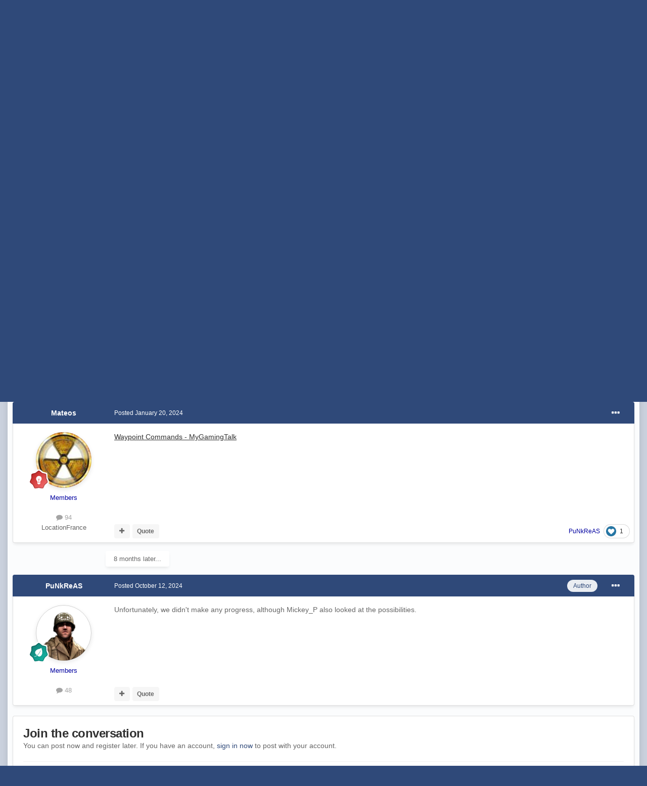

--- FILE ---
content_type: text/html;charset=UTF-8
request_url: https://mygamingtalk.com/topic/15305-mirroring-the-routes-of-bots/
body_size: 19100
content:
<!DOCTYPE html>
<html id="focus" lang="en-US" dir="ltr" 
data-focus-guest
data-focus-group-id='2'
data-focus-theme-id='3'

data-focus-navigation='default'
data-focus-switch-search-user



data-focus-picker='scroll'

data-focus-scheme='light'

data-focus-cookie='3'

data-focus-userlinks='radius cta'
data-focus-post='margin'
data-focus-post-header='background offset'
data-focus-post-controls='transparent buttons'
data-focus-blocks='pages'
data-focus-ui="no-picker-mobile new-badge guest-alert"

data-focus-color-picker data-globaltemplate='4.7.12'>
	<head>
		<meta charset="utf-8">
        
		<title>Mirroring the routes of bots - Omnibot - Development, Discussion &amp; Support - MyGamingTalk</title>
		
			<!-- Google tag (gtag.js) -->
<script async src="https://www.googletagmanager.com/gtag/js?id=G-YGY6N6GKKL"></script>
<script>
  window.dataLayer = window.dataLayer || [];
  function gtag(){dataLayer.push(arguments);}
  gtag('js', new Date());

  gtag('config', 'G-YGY6N6GKKL');
</script>
		
		
		
		

	<meta name="viewport" content="width=device-width, initial-scale=1">


	
	


	<meta name="twitter:card" content="summary" />




	
		
			
				<meta property="og:title" content="Mirroring the routes of bots">
			
		
	

	
		
			
				<meta property="og:type" content="website">
			
		
	

	
		
			
				<meta property="og:url" content="https://mygamingtalk.com/topic/15305-mirroring-the-routes-of-bots/">
			
		
	

	
		
			
				<meta name="description" content="Guys, it&#039;s happened several times I don&#039;t know if I asked: Is it possible to mirror the paths of bots? There are several maps where (similar to DM maps) Allies base in the middle of an arena (for example) Axis base is the layout. Is it not possible to make it so that I make the routes around the ...">
			
		
	

	
		
			
				<meta property="og:description" content="Guys, it&#039;s happened several times I don&#039;t know if I asked: Is it possible to mirror the paths of bots? There are several maps where (similar to DM maps) Allies base in the middle of an arena (for example) Axis base is the layout. Is it not possible to make it so that I make the routes around the ...">
			
		
	

	
		
			
				<meta property="og:updated_time" content="2024-10-12T09:07:59Z">
			
		
	

	
		
			
				<meta property="og:site_name" content="MyGamingTalk">
			
		
	

	
		
			
				<meta property="og:locale" content="en_US">
			
		
	


	
		<link rel="canonical" href="https://mygamingtalk.com/topic/15305-mirroring-the-routes-of-bots/" />
	

	
		<link as="style" rel="preload" href="https://mygamingtalk.com/applications/core/interface/ckeditor/ckeditor/skins/ips/editor.css?t=O7SB" />
	





<link rel="manifest" href="https://mygamingtalk.com/manifest.webmanifest/">
<meta name="msapplication-config" content="https://mygamingtalk.com/browserconfig.xml/">
<meta name="msapplication-starturl" content="/">
<meta name="application-name" content="MyGamingTalk">
<meta name="apple-mobile-web-app-title" content="MyGamingTalk">

	<meta name="theme-color" content="#333333">










<link rel="preload" href="//mygamingtalk.com/applications/core/interface/font/fontawesome-webfont.woff2?v=4.7.0" as="font" crossorigin="anonymous">
		




	<link rel='stylesheet' href='https://mygamingtalk.com/uploads/css_built_3/341e4a57816af3ba440d891ca87450ff_framework.css?v=203233b8931757815247' media='all'>

	<link rel='stylesheet' href='https://mygamingtalk.com/uploads/css_built_3/05e81b71abe4f22d6eb8d1a929494829_responsive.css?v=203233b8931757815247' media='all'>

	<link rel='stylesheet' href='https://mygamingtalk.com/uploads/css_built_3/90eb5adf50a8c640f633d47fd7eb1778_core.css?v=203233b8931757815247' media='all'>

	<link rel='stylesheet' href='https://mygamingtalk.com/uploads/css_built_3/5a0da001ccc2200dc5625c3f3934497d_core_responsive.css?v=203233b8931757815247' media='all'>

	<link rel='stylesheet' href='https://mygamingtalk.com/uploads/css_built_3/62e269ced0fdab7e30e026f1d30ae516_forums.css?v=203233b8931757815247' media='all'>

	<link rel='stylesheet' href='https://mygamingtalk.com/uploads/css_built_3/76e62c573090645fb99a15a363d8620e_forums_responsive.css?v=203233b8931757815247' media='all'>

	<link rel='stylesheet' href='https://mygamingtalk.com/uploads/css_built_3/ebdea0c6a7dab6d37900b9190d3ac77b_topics.css?v=203233b8931757815247' media='all'>





<link rel='stylesheet' href='https://mygamingtalk.com/uploads/css_built_3/258adbb6e4f3e83cd3b355f84e3fa002_custom.css?v=203233b8931757815247' media='all'>




		
<script type='text/javascript'>
var focusHtml = document.getElementById('focus');
var cookieId = focusHtml.getAttribute('data-focus-cookie');

//	['setting-name', enabled-by-default, has-toggle]
var focusSettings = [
	
  ['sticky-header', 0, 1],
	['mobile-footer', 1, 1],
	['fluid', 1, 1],
	['larger-font-size', 0, 1],
	['sticky-author-panel', 0, 1],
	['sticky-sidebar', 0, 1],
	['flip-sidebar', 0, 1],
	
	
]; 
for(var i = 0; i < focusSettings.length; i++) {
	var settingName = focusSettings[i][0];
	var isDefault = focusSettings[i][1];
	var allowToggle = focusSettings[i][2];
	if(allowToggle){
		var choice = localStorage.getItem(settingName);
		if( (choice === '1') || (!choice && (isDefault)) ){
			focusHtml.classList.add('enable--' + settingName + '');
		}
	} else if(isDefault){
		focusHtml.classList.add('enable--' + settingName + '');
	}
}

	var loadRandomBackground = function(){
		var randomBackgrounds = [ 1,];
		var randomBackground = randomBackgrounds[Math.floor(Math.random()*randomBackgrounds.length)];
		focusHtml.setAttribute('data-focus-bg', randomBackground);
		focusHtml.setAttribute('data-focus-bg-random', '');
	}


	
		var backgroundChoice = localStorage.getItem('focusBackground-' + cookieId + '') || '9';
		if (backgroundChoice == 'random'){
			loadRandomBackground();
		} else {
			focusHtml.setAttribute('data-focus-bg', '' + backgroundChoice + '');
		}
	

</script>

<script>

var cookieColorChoiceRGB = localStorage.getItem('elegantColorRGB');
if(cookieColorChoiceRGB){
	document.documentElement.style.setProperty('--color-picker', cookieColorChoiceRGB);
}

</script>
		
		
		

		
 
	<script data-cfasync="false" nonce="1cf21296-92c4-42e3-b6e5-ecdb13b71edc">try{(function(w,d){!function(j,k,l,m){if(j.zaraz)console.error("zaraz is loaded twice");else{j[l]=j[l]||{};j[l].executed=[];j.zaraz={deferred:[],listeners:[]};j.zaraz._v="5874";j.zaraz._n="1cf21296-92c4-42e3-b6e5-ecdb13b71edc";j.zaraz.q=[];j.zaraz._f=function(n){return async function(){var o=Array.prototype.slice.call(arguments);j.zaraz.q.push({m:n,a:o})}};for(const p of["track","set","debug"])j.zaraz[p]=j.zaraz._f(p);j.zaraz.init=()=>{var q=k.getElementsByTagName(m)[0],r=k.createElement(m),s=k.getElementsByTagName("title")[0];s&&(j[l].t=k.getElementsByTagName("title")[0].text);j[l].x=Math.random();j[l].w=j.screen.width;j[l].h=j.screen.height;j[l].j=j.innerHeight;j[l].e=j.innerWidth;j[l].l=j.location.href;j[l].r=k.referrer;j[l].k=j.screen.colorDepth;j[l].n=k.characterSet;j[l].o=(new Date).getTimezoneOffset();if(j.dataLayer)for(const t of Object.entries(Object.entries(dataLayer).reduce((u,v)=>({...u[1],...v[1]}),{})))zaraz.set(t[0],t[1],{scope:"page"});j[l].q=[];for(;j.zaraz.q.length;){const w=j.zaraz.q.shift();j[l].q.push(w)}r.defer=!0;for(const x of[localStorage,sessionStorage])Object.keys(x||{}).filter(z=>z.startsWith("_zaraz_")).forEach(y=>{try{j[l]["z_"+y.slice(7)]=JSON.parse(x.getItem(y))}catch{j[l]["z_"+y.slice(7)]=x.getItem(y)}});r.referrerPolicy="origin";r.src="/cdn-cgi/zaraz/s.js?z="+btoa(encodeURIComponent(JSON.stringify(j[l])));q.parentNode.insertBefore(r,q)};["complete","interactive"].includes(k.readyState)?zaraz.init():j.addEventListener("DOMContentLoaded",zaraz.init)}}(w,d,"zarazData","script");window.zaraz._p=async d$=>new Promise(ea=>{if(d$){d$.e&&d$.e.forEach(eb=>{try{const ec=d.querySelector("script[nonce]"),ed=ec?.nonce||ec?.getAttribute("nonce"),ee=d.createElement("script");ed&&(ee.nonce=ed);ee.innerHTML=eb;ee.onload=()=>{d.head.removeChild(ee)};d.head.appendChild(ee)}catch(ef){console.error(`Error executing script: ${eb}\n`,ef)}});Promise.allSettled((d$.f||[]).map(eg=>fetch(eg[0],eg[1])))}ea()});zaraz._p({"e":["(function(w,d){})(window,document)"]});})(window,document)}catch(e){throw fetch("/cdn-cgi/zaraz/t"),e;};</script></head>
	<body class='ipsApp ipsApp_front ipsJS_none ipsClearfix' data-controller='core.front.core.app' data-message="" data-pageApp='forums' data-pageLocation='front' data-pageModule='forums' data-pageController='topic' data-pageID='15305'  >
		
        

        

		<a href='#ipsLayout_mainArea' class='ipsHide' title='Go to main content on this page' accesskey='m'>Jump to content</a>
			
<ul id='elMobileNav' class='ipsResponsive_hideDesktop' data-controller='core.front.core.mobileNav'>
	
		
			
			
				
				
			
				
					<li id='elMobileBreadcrumb'>
						<a href='https://mygamingtalk.com/forum/82-omnibot-development-discussion-support/'>
							<span>Omnibot - Development, Discussion &amp; Support</span>
						</a>
					</li>
				
				
			
				
				
			
		
	
  
	<li class='elMobileNav__home'>
		<a href='https://mygamingtalk.com/'><i class="fa fa-home" aria-hidden="true"></i></a>
	</li>
	
	
	<li >
		<a data-action="defaultStream" href='https://mygamingtalk.com/discover/'><i class="fa fa-newspaper-o" aria-hidden="true"></i></a>
	</li>

	

	
		<li class='ipsJS_show'>
			<a href='https://mygamingtalk.com/search/' data-class='display--focus-mobile-search'><i class='fa fa-search'></i></a>
		</li>
	

	
<li data-focus-editor>
	<a href='#'>
		<i class='fa fa-toggle-on'></i>
	</a>
</li>
<li data-focus-toggle-theme>
	<a href='#'>
		<i class='fa'></i>
	</a>
</li>
<li data-focus-toggle-color-picker>
	<a href='#'>
		<i class="fa fa-paint-brush" aria-hidden="true"></i>
	</a>
	<input type='color' value='#2f4979' class="focus-color-picker" list="focusColorPickerList" />
</li>
  	
	<li data-ipsDrawer data-ipsDrawer-drawerElem='#elMobileDrawer'>
		<a href='#' >
			
			
				
			
			
			
			<i class='fa fa-navicon'></i>
		</a>
	</li>
</ul>
			
<div class='focus-mobile-search'>
	<div class='focus-mobile-search__close' data-class='display--focus-mobile-search'><i class="fa fa-times" aria-hidden="true"></i></div>
</div>
			<div class='ipsLayout_container'><div class='focus-wrap'>
				<div id='ipsLayout_header'>
					<header class='focus-header'>
						<div class='ipsLayout_container'>
							<div class='focus-header-align'>
								
<a class='focus-logo' href='https://mygamingtalk.com/' accesskey='1'>
	
		
		<span class='focus-logo__image'>
			<img src="https://mygamingtalk.com/uploads/monthly_2023_01/1113999414_24_mygt_logo_11.png.78a486b46aad4b4f7f34f4a78babd087.png" alt='MyGamingTalk'>
		</span>
		
			<!-- <span class='focus-logo__text'>
				<span class='focus-logo__name'>MyGamingTalk</span>
				
			</span> -->
		
	
</a>
								
									<div class='focus-user'>

	<ul id='elUserNav' class='ipsList_inline cSignedOut ipsResponsive_showDesktop'>
		
		
		
		
			
				<li id='elSignInLink'>
					<a href='https://mygamingtalk.com/login/' data-ipsMenu-closeOnClick="false" data-ipsMenu id='elUserSignIn'>
						Existing user? Sign In &nbsp;<i class='fa fa-caret-down'></i>
					</a>
					
<div id='elUserSignIn_menu' class='ipsMenu ipsMenu_auto ipsHide'>
	<form accept-charset='utf-8' method='post' action='https://mygamingtalk.com/login/'>
		<input type="hidden" name="csrfKey" value="3f931860c57001afad84e324d3567a2d">
		<input type="hidden" name="ref" value="aHR0cHM6Ly9teWdhbWluZ3RhbGsuY29tL3RvcGljLzE1MzA1LW1pcnJvcmluZy10aGUtcm91dGVzLW9mLWJvdHMv">
		<div data-role="loginForm">
			
			
			
				<div class='ipsColumns ipsColumns_noSpacing'>
					<div class='ipsColumn ipsColumn_wide' id='elUserSignIn_internal'>
						
<div class="ipsPad ipsForm ipsForm_vertical">
	<h4 class="ipsType_sectionHead">Sign In</h4>
	<br><br>
	<ul class='ipsList_reset'>
		<li class="ipsFieldRow ipsFieldRow_noLabel ipsFieldRow_fullWidth">
			
			
				<input type="email" placeholder="Email Address" name="auth" autocomplete="email">
			
		</li>
		<li class="ipsFieldRow ipsFieldRow_noLabel ipsFieldRow_fullWidth">
			<input type="password" placeholder="Password" name="password" autocomplete="current-password">
		</li>
		<li class="ipsFieldRow ipsFieldRow_checkbox ipsClearfix">
			<span class="ipsCustomInput">
				<input type="checkbox" name="remember_me" id="remember_me_checkbox" value="1" checked aria-checked="true">
				<span></span>
			</span>
			<div class="ipsFieldRow_content">
				<label class="ipsFieldRow_label" for="remember_me_checkbox">Remember me</label>
				<span class="ipsFieldRow_desc">Not recommended on shared computers</span>
			</div>
		</li>
		<li class="ipsFieldRow ipsFieldRow_fullWidth">
			<button type="submit" name="_processLogin" value="usernamepassword" class="ipsButton ipsButton_primary ipsButton_small" id="elSignIn_submit">Sign In</button>
			
				<p class="ipsType_right ipsType_small">
					
						<a href='https://mygamingtalk.com/lostpassword/' >
					
					Forgot your password?</a>
				</p>
			
		</li>
	</ul>
</div>
					</div>
					<div class='ipsColumn ipsColumn_wide'>
						<div class='ipsPadding' id='elUserSignIn_external'>
							<div class='ipsAreaBackground_light ipsPadding:half'>
								
									<p class='ipsType_reset ipsType_small ipsType_center'><strong>Or sign in with one of these services</strong></p>
								
								
									<div class='ipsType_center ipsMargin_top:half'>
										

<button type="submit" name="_processLogin" value="2" class='ipsButton ipsButton_verySmall ipsButton_fullWidth ipsSocial ipsSocial_facebook' style="background-color: #3a579a">
	
		<span class='ipsSocial_icon'>
			
				<i class='fa fa-facebook-official'></i>
			
		</span>
		<span class='ipsSocial_text'>Sign in with Facebook</span>
	
</button>
									</div>
								
									<div class='ipsType_center ipsMargin_top:half'>
										

<button type="submit" name="_processLogin" value="9" class='ipsButton ipsButton_verySmall ipsButton_fullWidth ipsSocial ipsSocial_twitter' style="background-color: #00abf0">
	
		<span class='ipsSocial_icon'>
			
				<i class='fa fa-twitter'></i>
			
		</span>
		<span class='ipsSocial_text'>Sign in with X</span>
	
</button>
									</div>
								
							</div>
						</div>
					</div>
				</div>
			
		</div>
	</form>
</div>
				</li>
			
		
		
			<li>
				
					<a href='https://mygamingtalk.com/register/' data-ipsDialog data-ipsDialog-size='narrow' data-ipsDialog-title='Sign Up' id='elRegisterButton'>Sign Up</a>
				
			</li>
		
		
<li class='elUserNav_sep'></li>
<li class='cUserNav_icon ipsJS_show' data-focus-editor>
	<a href='#' data-ipsTooltip>
		<i class='fa fa-toggle-on'></i>
	</a>
</li>
<li class='cUserNav_icon ipsJS_show' data-focus-toggle-theme>
	<a href='#' data-ipsTooltip>
		<i class='fa'></i>
	</a>
</li>

<li class='cUserNav_icon' data-focus-toggle-color-picker data-ipsTooltip title="Change Color">
	<a href='#'>
		<i class="fa fa-paint-brush" aria-hidden="true"></i>
	</a>
	<input type='color' value='#2f4979' class="focus-color-picker" list="focusColorPickerList" />
	<datalist id="focusColorPickerList">
		<option value='#2f4979'>
		<option value="#004d65">
		<option value="#006547">
		<option value="#3a751d">
		<option value="#856716">
		<option value="#853616">
		<option value="#82191a">
		<option value="#811f4d">
		<option value="#5d116d">
		<option value="#3c4859">
	</datalist>
</li>
	</ul>
</div>
								
							</div>
						</div>
					</header>
				</div>
				<div class='ipsLayout_container ipsResponsive_showDesktop focus-sticky-header'>
					<div class='focus-nav-bar'>
						<div class='ipsLayout_container ipsFlex ipsFlex-jc:between ipsFlex-ai:center'>
							<div class='focus-nav'>

	<nav data-controller='core.front.core.navBar' class=' ipsResponsive_showDesktop'>
		<div class='ipsNavBar_primary  ipsLayout_container '>
			<ul data-role="primaryNavBar" class='ipsClearfix'>
				


	
		
		
			
		
		<li class='ipsNavBar_active' data-active id='elNavSecondary_1' data-role="navBarItem" data-navApp="core" data-navExt="CustomItem">
			
			
				<a href="https://mygamingtalk.com"  data-navItem-id="1" data-navDefault>
					Home<span class='ipsNavBar_active__identifier'></span>
				</a>
			
			
				<ul class='ipsNavBar_secondary ' data-role='secondaryNavBar'>
					


	
		
		
			
		
		<li class='ipsNavBar_active' data-active id='elNavSecondary_3' data-role="navBarItem" data-navApp="forums" data-navExt="Forums">
			
			
				<a href="https://mygamingtalk.com"  data-navItem-id="3" data-navDefault>
					Forums<span class='ipsNavBar_active__identifier'></span>
				</a>
			
			
		</li>
	
	

	
	

	
		
		
		<li  id='elNavSecondary_11' data-role="navBarItem" data-navApp="calendar" data-navExt="Calendar">
			
			
				<a href="https://mygamingtalk.com/events/"  data-navItem-id="11" >
					Events<span class='ipsNavBar_active__identifier'></span>
				</a>
			
			
		</li>
	
	

	
		
		
		<li  id='elNavSecondary_14' data-role="navBarItem" data-navApp="cms" data-navExt="Pages">
			
			
				<a href="https://mygamingtalk.com/index.html/"  data-navItem-id="14" >
					Articles<span class='ipsNavBar_active__identifier'></span>
				</a>
			
			
		</li>
	
	

	
	

	
		
		
		<li  id='elNavSecondary_16' data-role="navBarItem" data-navApp="core" data-navExt="StaffDirectory">
			
			
				<a href="https://mygamingtalk.com/staff/"  data-navItem-id="16" >
					Staff<span class='ipsNavBar_active__identifier'></span>
				</a>
			
			
		</li>
	
	

	
		
		
		<li  id='elNavSecondary_17' data-role="navBarItem" data-navApp="core" data-navExt="OnlineUsers">
			
			
				<a href="https://mygamingtalk.com/online/"  data-navItem-id="17" >
					Online Users<span class='ipsNavBar_active__identifier'></span>
				</a>
			
			
		</li>
	
	

					<li class='ipsHide' id='elNavigationMore_1' data-role='navMore'>
						<a href='#' data-ipsMenu data-ipsMenu-appendTo='#elNavigationMore_1' id='elNavigationMore_1_dropdown'>More <i class='fa fa-caret-down'></i></a>
						<ul class='ipsHide ipsMenu ipsMenu_auto' id='elNavigationMore_1_dropdown_menu' data-role='moreDropdown'></ul>
					</li>
				</ul>
			
		</li>
	
	

	
		
		
		<li  id='elNavSecondary_2' data-role="navBarItem" data-navApp="core" data-navExt="CustomItem">
			
			
				<a href="https://mygamingtalk.com/discover/"  data-navItem-id="2" >
					Activity<span class='ipsNavBar_active__identifier'></span>
				</a>
			
			
				<ul class='ipsNavBar_secondary ipsHide' data-role='secondaryNavBar'>
					


	
		
		
		<li  id='elNavSecondary_5' data-role="navBarItem" data-navApp="core" data-navExt="AllActivity">
			
			
				<a href="https://mygamingtalk.com/discover/"  data-navItem-id="5" >
					All Activity<span class='ipsNavBar_active__identifier'></span>
				</a>
			
			
		</li>
	
	

	
	

	
	

	
	

	
		
		
		<li  id='elNavSecondary_9' data-role="navBarItem" data-navApp="core" data-navExt="Search">
			
			
				<a href="https://mygamingtalk.com/search/"  data-navItem-id="9" >
					Search<span class='ipsNavBar_active__identifier'></span>
				</a>
			
			
		</li>
	
	

	
		
		
		<li  id='elNavSecondary_10' data-role="navBarItem" data-navApp="core" data-navExt="Promoted">
			
			
				<a href="https://mygamingtalk.com/ourpicks/"  data-navItem-id="10" >
					Our Picks<span class='ipsNavBar_active__identifier'></span>
				</a>
			
			
		</li>
	
	

					<li class='ipsHide' id='elNavigationMore_2' data-role='navMore'>
						<a href='#' data-ipsMenu data-ipsMenu-appendTo='#elNavigationMore_2' id='elNavigationMore_2_dropdown'>More <i class='fa fa-caret-down'></i></a>
						<ul class='ipsHide ipsMenu ipsMenu_auto' id='elNavigationMore_2_dropdown_menu' data-role='moreDropdown'></ul>
					</li>
				</ul>
			
		</li>
	
	

	
		
		
		<li  id='elNavSecondary_13' data-role="navBarItem" data-navApp="downloads" data-navExt="Downloads">
			
			
				<a href="https://mygamingtalk.com/files/"  data-navItem-id="13" >
					Downloads<span class='ipsNavBar_active__identifier'></span>
				</a>
			
			
		</li>
	
	

	
		
		
		<li  id='elNavSecondary_12' data-role="navBarItem" data-navApp="gallery" data-navExt="Gallery">
			
			
				<a href="https://mygamingtalk.com/gallery/"  data-navItem-id="12" >
					Gallery<span class='ipsNavBar_active__identifier'></span>
				</a>
			
			
		</li>
	
	

	
		
		
		<li  id='elNavSecondary_18' data-role="navBarItem" data-navApp="core" data-navExt="Leaderboard">
			
			
				<a href="https://mygamingtalk.com/leaderboard/"  data-navItem-id="18" >
					Leaderboard<span class='ipsNavBar_active__identifier'></span>
				</a>
			
			
		</li>
	
	

	
		
		
		<li  id='elNavSecondary_19' data-role="navBarItem" data-navApp="core" data-navExt="CustomItem">
			
			
				<a href="https://mygamingtalk.com/wiki/Main_Page" target='_blank' rel="noopener" data-navItem-id="19" >
					Wiki<span class='ipsNavBar_active__identifier'></span>
				</a>
			
			
		</li>
	
	

				
				<li class='ipsHide' id='elNavigationMore' data-role='navMore'>
					<a href='#' data-ipsMenu data-ipsMenu-appendTo='#elNavigationMore' id='elNavigationMore_dropdown'>More<span class='ipsNavBar_active__identifier'></span></a>
					<ul class='ipsNavBar_secondary ipsHide' data-role='secondaryNavBar'>
						<li class='ipsHide' id='elNavigationMore_more' data-role='navMore'>
							<a href='#' data-ipsMenu data-ipsMenu-appendTo='#elNavigationMore_more' id='elNavigationMore_more_dropdown'>More <i class='fa fa-caret-down'></i></a>
							<ul class='ipsHide ipsMenu ipsMenu_auto' id='elNavigationMore_more_dropdown_menu' data-role='moreDropdown'></ul>
						</li>
					</ul>
				</li>
				
			</ul>
			

	<div id="elSearchWrapper">
		<div id='elSearch' data-controller="core.front.core.quickSearch">
			<form accept-charset='utf-8' action='//mygamingtalk.com/search/?do=quicksearch' method='post'>
                <input type='search' id='elSearchField' placeholder='Search...' name='q' autocomplete='off' aria-label='Search'>
                <details class='cSearchFilter'>
                    <summary class='cSearchFilter__text'></summary>
                    <ul class='cSearchFilter__menu'>
                        
                        <li><label><input type="radio" name="type" value="all" ><span class='cSearchFilter__menuText'>Everywhere</span></label></li>
                        
                            
                                <li><label><input type="radio" name="type" value='contextual_{&quot;type&quot;:&quot;forums_topic&quot;,&quot;nodes&quot;:82}' checked><span class='cSearchFilter__menuText'>This Forum</span></label></li>
                            
                                <li><label><input type="radio" name="type" value='contextual_{&quot;type&quot;:&quot;forums_topic&quot;,&quot;item&quot;:15305}' checked><span class='cSearchFilter__menuText'>This Topic</span></label></li>
                            
                        
                        
                            <li><label><input type="radio" name="type" value="forums_topic"><span class='cSearchFilter__menuText'>Topics</span></label></li>
                        
                            <li><label><input type="radio" name="type" value="core_statuses_status"><span class='cSearchFilter__menuText'>Status Updates</span></label></li>
                        
                            <li><label><input type="radio" name="type" value="calendar_event"><span class='cSearchFilter__menuText'>Events</span></label></li>
                        
                            <li><label><input type="radio" name="type" value="gallery_image"><span class='cSearchFilter__menuText'>Images</span></label></li>
                        
                            <li><label><input type="radio" name="type" value="gallery_album_item"><span class='cSearchFilter__menuText'>Albums</span></label></li>
                        
                            <li><label><input type="radio" name="type" value="downloads_file"><span class='cSearchFilter__menuText'>Files</span></label></li>
                        
                            <li><label><input type="radio" name="type" value="cms_pages_pageitem"><span class='cSearchFilter__menuText'>Pages</span></label></li>
                        
                            <li><label><input type="radio" name="type" value="cms_records1"><span class='cSearchFilter__menuText'>Articles</span></label></li>
                        
                            <li><label><input type="radio" name="type" value="core_members"><span class='cSearchFilter__menuText'>Members</span></label></li>
                        
                    </ul>
                </details>
				<button class='cSearchSubmit' type="submit" aria-label='Search'><i class="fa fa-search"></i></button>
			</form>
		</div>
	</div>

		</div>
	</nav>
</div>
							
								<div class='focus-search'></div>
							
						</div>
					</div>
				</div>
		<main id='ipsLayout_body' class='ipsLayout_container'>
			<div class='focus-content'>
				<div class='focus-content-padding'>
					<div id='ipsLayout_contentArea'>
						<div class='focus-precontent'>
							<div class='focus-breadcrumb'>
								
<nav class='ipsBreadcrumb ipsBreadcrumb_top ipsFaded_withHover'>
	

	<ul class='ipsList_inline ipsPos_right'>
		
		<li >
			<a data-action="defaultStream" class='ipsType_light '  href='https://mygamingtalk.com/discover/'><i class="fa fa-newspaper-o" aria-hidden="true"></i> <span>All Activity</span></a>
		</li>
		
	</ul>

	<ul data-role="breadcrumbList">
		<li>
			<a title="Home" href='https://mygamingtalk.com/'>
				<span>Home <i class='fa fa-angle-right'></i></span>
			</a>
		</li>
		
		
			<li>
				
					<a href='https://mygamingtalk.com/forum/3-area-51-development-zone/'>
						<span>Area 51 - Development Zone <i class='fa fa-angle-right' aria-hidden="true"></i></span>
					</a>
				
			</li>
		
			<li>
				
					<a href='https://mygamingtalk.com/forum/82-omnibot-development-discussion-support/'>
						<span>Omnibot - Development, Discussion &amp; Support <i class='fa fa-angle-right' aria-hidden="true"></i></span>
					</a>
				
			</li>
		
			<li>
				
					Mirroring the routes of bots
				
			</li>
		
	</ul>
</nav>
								

							</div>
						</div>
						





						<div id='ipsLayout_contentWrapper'>
							
							<div id='ipsLayout_mainArea'>
								
								
								
								
								

	




								



<div class="ipsPageHeader ipsResponsive_pull ipsBox ipsPadding sm:ipsPadding:half ipsMargin_bottom">
		
	
	<div class="ipsFlex ipsFlex-ai:center ipsFlex-fw:wrap ipsGap:4">
		<div class="ipsFlex-flex:11">
			<h1 class="ipsType_pageTitle ipsContained_container">
				

				
				
					<span class="ipsType_break ipsContained">
						<span>Mirroring the routes of bots</span>
					</span>
				
			</h1>
			
			
		</div>
		
	</div>
	<hr class="ipsHr">
	<div class="ipsPageHeader__meta ipsFlex ipsFlex-jc:between ipsFlex-ai:center ipsFlex-fw:wrap ipsGap:3">
		<div class="ipsFlex-flex:11">
			<div class="ipsPhotoPanel ipsPhotoPanel_mini ipsPhotoPanel_notPhone ipsClearfix">
				


	<a href="https://mygamingtalk.com/profile/3280-punkreas/" rel="nofollow" data-ipsHover data-ipsHover-width="370" data-ipsHover-target="https://mygamingtalk.com/profile/3280-punkreas/?do=hovercard" class="ipsUserPhoto ipsUserPhoto_mini" title="Go to PuNkReAS's profile">
		<img src='https://mygamingtalk.com/uploads/monthly_2023_01/avatar_1_1598973640.thumb.png.93d00c4678f51d130a316792a6a03bd4.png' alt='PuNkReAS' loading="lazy">
	</a>

				<div>
					<p class="ipsType_reset ipsType_blendLinks">
						<span class="ipsType_normal">
						
							<strong>By 


<a href='https://mygamingtalk.com/profile/3280-punkreas/' rel="nofollow" data-ipsHover data-ipsHover-width='370' data-ipsHover-target='https://mygamingtalk.com/profile/3280-punkreas/?do=hovercard&amp;referrer=https%253A%252F%252Fmygamingtalk.com%252Ftopic%252F15305-mirroring-the-routes-of-bots%252F' title="Go to PuNkReAS's profile" class="ipsType_break"><span style='color:#0000a0'>PuNkReAS</span></a></strong><br>
							<span class="ipsType_light"><time datetime='2024-01-20T18:55:37Z' title='01/20/24 06:55  PM' data-short='2 yr'>January 20, 2024</time> in <a href="https://mygamingtalk.com/forum/82-omnibot-development-discussion-support/">Omnibot - Development, Discussion &amp; Support</a></span>
						
						</span>
					</p>
				</div>
			</div>
		</div>
		
			<div class="ipsFlex-flex:01 ipsResponsive_hidePhone">
				<div class="ipsShareLinks">
					
						


    <a href='#elShareItem_1067954051_menu' id='elShareItem_1067954051' data-ipsMenu class='ipsShareButton ipsButton ipsButton_verySmall ipsButton_link ipsButton_link--light'>
        <span><i class='fa fa-share-alt'></i></span> &nbsp;Share
    </a>

    <div class='ipsPadding ipsMenu ipsMenu_auto ipsHide' id='elShareItem_1067954051_menu' data-controller="core.front.core.sharelink">
        <ul class='ipsList_inline'>
            
                <li>
<a href="https://x.com/share?url=https%3A%2F%2Fmygamingtalk.com%2Ftopic%2F15305-mirroring-the-routes-of-bots%2F" class="cShareLink cShareLink_x" target="_blank" data-role="shareLink" title='Share on X' data-ipsTooltip rel='nofollow noopener'>
    <i class="fa fa-x"></i>
</a></li>
            
                <li>
<a href="https://www.facebook.com/sharer/sharer.php?u=https%3A%2F%2Fmygamingtalk.com%2Ftopic%2F15305-mirroring-the-routes-of-bots%2F" class="cShareLink cShareLink_facebook" target="_blank" data-role="shareLink" title='Share on Facebook' data-ipsTooltip rel='noopener nofollow'>
	<i class="fa fa-facebook"></i>
</a></li>
            
                <li>
<a href="https://www.reddit.com/submit?url=https%3A%2F%2Fmygamingtalk.com%2Ftopic%2F15305-mirroring-the-routes-of-bots%2F&amp;title=Mirroring+the+routes+of+bots" rel="nofollow noopener" class="cShareLink cShareLink_reddit" target="_blank" title='Share on Reddit' data-ipsTooltip>
	<i class="fa fa-reddit"></i>
</a></li>
            
                <li>
<a href="mailto:?subject=Mirroring%20the%20routes%20of%20bots&body=https%3A%2F%2Fmygamingtalk.com%2Ftopic%2F15305-mirroring-the-routes-of-bots%2F" rel='nofollow' class='cShareLink cShareLink_email' title='Share via email' data-ipsTooltip>
	<i class="fa fa-envelope"></i>
</a></li>
            
                <li>
<a href="https://pinterest.com/pin/create/button/?url=https://mygamingtalk.com/topic/15305-mirroring-the-routes-of-bots/&amp;media=" class="cShareLink cShareLink_pinterest" rel="nofollow noopener" target="_blank" data-role="shareLink" title='Share on Pinterest' data-ipsTooltip>
	<i class="fa fa-pinterest"></i>
</a></li>
            
        </ul>
        
            <hr class='ipsHr'>
            <button class='ipsHide ipsButton ipsButton_verySmall ipsButton_light ipsButton_fullWidth ipsMargin_top:half' data-controller='core.front.core.webshare' data-role='webShare' data-webShareTitle='Mirroring the routes of bots' data-webShareText='Mirroring the routes of bots' data-webShareUrl='https://mygamingtalk.com/topic/15305-mirroring-the-routes-of-bots/'>More sharing options...</button>
        
    </div>

					
					
                    

					



					

<div data-followApp='forums' data-followArea='topic' data-followID='15305' data-controller='core.front.core.followButton'>
	

	<a href='https://mygamingtalk.com/login/' rel="nofollow" class="ipsFollow ipsPos_middle ipsButton ipsButton_light ipsButton_verySmall " data-role="followButton" data-ipsTooltip title='Sign in to follow this'>
		<span>Followers</span>
		<span class='ipsCommentCount'>2</span>
	</a>

</div>
				</div>
			</div>
					
	</div>
	
	
</div>








<div class="ipsClearfix">
	<ul class="ipsToolList ipsToolList_horizontal ipsClearfix ipsSpacer_both ">
		
			<li class="ipsToolList_primaryAction">
				<span data-controller="forums.front.topic.reply">
					
						<a href="#replyForm" rel="nofollow" class="ipsButton ipsButton_important ipsButton_medium ipsButton_fullWidth" data-action="replyToTopic">Reply to this topic</a>
					
				</span>
			</li>
		
		
			<li class="ipsResponsive_hidePhone">
				
					<a href="https://mygamingtalk.com/forum/82-omnibot-development-discussion-support/?do=add" rel="nofollow" class="ipsButton ipsButton_link ipsButton_medium ipsButton_fullWidth" title="Start a new topic in this forum">Start new topic</a>
				
			</li>
		
		
	</ul>
</div>

<div id="comments" data-controller="core.front.core.commentFeed,forums.front.topic.view, core.front.core.ignoredComments" data-autopoll data-baseurl="https://mygamingtalk.com/topic/15305-mirroring-the-routes-of-bots/" data-lastpage data-feedid="topic-15305" class="cTopic ipsClear ipsSpacer_top">
	
			
	

	

<div data-controller='core.front.core.recommendedComments' data-url='https://mygamingtalk.com/topic/15305-mirroring-the-routes-of-bots/?recommended=comments' class='ipsRecommendedComments ipsHide'>
	<div data-role="recommendedComments">
		<h2 class='ipsType_sectionHead ipsType_large ipsType_bold ipsMargin_bottom'>Recommended Posts</h2>
		
	</div>
</div>
	
	<div id="elPostFeed" data-role="commentFeed" data-controller="core.front.core.moderation" >
		<form action="https://mygamingtalk.com/topic/15305-mirroring-the-routes-of-bots/?csrfKey=3f931860c57001afad84e324d3567a2d&amp;do=multimodComment" method="post" data-ipspageaction data-role="moderationTools">
			
			
				

					

					
					



<a id="comment-31688"></a>
<article  id="elComment_31688" class="cPost ipsBox ipsResponsive_pull  ipsComment  ipsComment_parent ipsClearfix ipsClear ipsColumns ipsColumns_noSpacing ipsColumns_collapsePhone    ">
	

	

	<div class="cAuthorPane_mobile ipsResponsive_showPhone">
		<div class="cAuthorPane_photo">
			<div class="cAuthorPane_photoWrap">
				


	<a href="https://mygamingtalk.com/profile/3280-punkreas/" rel="nofollow" data-ipsHover data-ipsHover-width="370" data-ipsHover-target="https://mygamingtalk.com/profile/3280-punkreas/?do=hovercard" class="ipsUserPhoto ipsUserPhoto_large" title="Go to PuNkReAS's profile">
		<img src='https://mygamingtalk.com/uploads/monthly_2023_01/avatar_1_1598973640.thumb.png.93d00c4678f51d130a316792a6a03bd4.png' alt='PuNkReAS' loading="lazy">
	</a>

				
				
					<a href="https://mygamingtalk.com/profile/3280-punkreas/badges/" rel="nofollow">
						
<img src='https://mygamingtalk.com/uploads/monthly_2023_01/4_Contributor.svg' loading="lazy" alt="Contributor" class="cAuthorPane_badge cAuthorPane_badge--rank ipsOutline ipsOutline:2px" data-ipsTooltip title="Rank: Contributor (5/14)">
					</a>
				
			</div>
		</div>
		<div class="cAuthorPane_content">
			<h3 class="ipsType_sectionHead cAuthorPane_author ipsType_break ipsType_blendLinks ipsFlex ipsFlex-ai:center">
				


<a href='https://mygamingtalk.com/profile/3280-punkreas/' rel="nofollow" data-ipsHover data-ipsHover-width='370' data-ipsHover-target='https://mygamingtalk.com/profile/3280-punkreas/?do=hovercard&amp;referrer=https%253A%252F%252Fmygamingtalk.com%252Ftopic%252F15305-mirroring-the-routes-of-bots%252F' title="Go to PuNkReAS's profile" class="ipsType_break"><span style='color:#0000a0'>PuNkReAS</span></a>
			</h3>
			<div class="ipsType_light ipsType_reset">
				<a href="https://mygamingtalk.com/topic/15305-mirroring-the-routes-of-bots/?do=findComment&amp;comment=31688" rel="nofollow" class="ipsType_blendLinks">Posted <time datetime='2024-01-20T18:55:37Z' title='01/20/24 06:55  PM' data-short='2 yr'>January 20, 2024</time></a>
				
			</div>
		</div>
	</div>
	<aside class="ipsComment_author cAuthorPane ipsColumn ipsColumn_medium ipsResponsive_hidePhone">
		<h3 class="ipsType_sectionHead cAuthorPane_author ipsType_blendLinks ipsType_break">
<strong>


<a href='https://mygamingtalk.com/profile/3280-punkreas/' rel="nofollow" data-ipsHover data-ipsHover-width='370' data-ipsHover-target='https://mygamingtalk.com/profile/3280-punkreas/?do=hovercard&amp;referrer=https%253A%252F%252Fmygamingtalk.com%252Ftopic%252F15305-mirroring-the-routes-of-bots%252F' title="Go to PuNkReAS's profile" class="ipsType_break">PuNkReAS</a></strong>
			
		</h3>
		<ul class="cAuthorPane_info ipsList_reset">
			<li data-role="photo" class="cAuthorPane_photo">
				<div class="cAuthorPane_photoWrap">
					


	<a href="https://mygamingtalk.com/profile/3280-punkreas/" rel="nofollow" data-ipsHover data-ipsHover-width="370" data-ipsHover-target="https://mygamingtalk.com/profile/3280-punkreas/?do=hovercard" class="ipsUserPhoto ipsUserPhoto_large" title="Go to PuNkReAS's profile">
		<img src='https://mygamingtalk.com/uploads/monthly_2023_01/avatar_1_1598973640.thumb.png.93d00c4678f51d130a316792a6a03bd4.png' alt='PuNkReAS' loading="lazy">
	</a>

					
					
						
<img src='https://mygamingtalk.com/uploads/monthly_2023_01/4_Contributor.svg' loading="lazy" alt="Contributor" class="cAuthorPane_badge cAuthorPane_badge--rank ipsOutline ipsOutline:2px" data-ipsTooltip title="Rank: Contributor (5/14)">
					
				</div>
			</li>
			
				<li data-role="group"><span style='color:#0000a0'>Members</span></li>
				
			
			
				<li data-role="stats" class="ipsMargin_top">
					<ul class="ipsList_reset ipsType_light ipsFlex ipsFlex-ai:center ipsFlex-jc:center ipsGap_row:2 cAuthorPane_stats">
						<li>
							
								<a href="https://mygamingtalk.com/profile/3280-punkreas/content/" rel="nofollow" title="48 posts" data-ipstooltip class="ipsType_blendLinks">
							
								<i class="fa fa-comment"></i> 48
							
								</a>
							
						</li>
						
					</ul>
				</li>
			
			
				

			
		</ul>
	</aside>
	<div class="ipsColumn ipsColumn_fluid ipsMargin:none">
		

<div id='comment-31688_wrap' data-controller='core.front.core.comment' data-commentApp='forums' data-commentType='forums' data-commentID="31688" data-quoteData='{&quot;userid&quot;:3280,&quot;username&quot;:&quot;PuNkReAS&quot;,&quot;timestamp&quot;:1705776937,&quot;contentapp&quot;:&quot;forums&quot;,&quot;contenttype&quot;:&quot;forums&quot;,&quot;contentid&quot;:15305,&quot;contentclass&quot;:&quot;forums_Topic&quot;,&quot;contentcommentid&quot;:31688}' class='ipsComment_content ipsType_medium'>

	<div class='ipsComment_meta ipsType_light ipsFlex ipsFlex-ai:center ipsFlex-jc:between ipsFlex-fd:row-reverse'>
		<div class='ipsType_light ipsType_reset ipsType_blendLinks ipsComment_toolWrap'>
			<div class='ipsResponsive_hidePhone ipsComment_badges'>
				<ul class='ipsList_reset ipsFlex ipsFlex-jc:end ipsFlex-fw:wrap ipsGap:2 ipsGap_row:1'>
					
					
					
					
					
				</ul>
			</div>
			<ul class='ipsList_reset ipsComment_tools'>
				<li>
					<a href='#elControls_31688_menu' class='ipsComment_ellipsis' id='elControls_31688' title='More options...' data-ipsMenu data-ipsMenu-appendTo='#comment-31688_wrap'><i class='fa fa-ellipsis-h'></i></a>
					<ul id='elControls_31688_menu' class='ipsMenu ipsMenu_narrow ipsHide'>
						
						
							<li class='ipsMenu_item'><a href='https://mygamingtalk.com/topic/15305-mirroring-the-routes-of-bots/' title='Share this post' data-ipsDialog data-ipsDialog-size='narrow' data-ipsDialog-content='#elShareComment_31688_menu' data-ipsDialog-title="Share this post" id='elSharePost_31688' data-role='shareComment'>Share</a></li>
						
                        
						
						
						
							
								
							
							
							
							
							
							
						
					</ul>
				</li>
				
			</ul>
		</div>

		<div class='ipsType_reset ipsResponsive_hidePhone'>
			<a href='https://mygamingtalk.com/topic/15305-mirroring-the-routes-of-bots/?do=findComment&amp;comment=31688' rel="nofollow" class='ipsType_blendLinks'>Posted <time datetime='2024-01-20T18:55:37Z' title='01/20/24 06:55  PM' data-short='2 yr'>January 20, 2024</time></a>
			
			<span class='ipsResponsive_hidePhone'>
				
				
			</span>
		</div>
	</div>

	

    

	<div class='cPost_contentWrap'>
		
		<div data-role='commentContent' class='ipsType_normal ipsType_richText ipsPadding_bottom ipsContained' data-controller='core.front.core.lightboxedImages'>
			<p>
	Guys, it's happened several times I don't know if I asked:<br />
	Is it possible to mirror the paths of bots? There are several maps where (similar to DM maps) Allies base in the middle of an arena (for example) Axis base is the layout. <br />
	Is it not possible to make it so that I make the routes around the Allies base, up to the middle of the map...then since the other half of the map is the same, mirror the routes already made? It would be important!
</p>

<p>
	 
</p>


			
		</div>

		
			<div class='ipsItemControls'>
				
					
						

	<div data-controller='core.front.core.reaction' class='ipsItemControls_right ipsClearfix '>	
		<div class='ipsReact ipsPos_right'>
			
				
				<div class='ipsReact_blurb ipsHide' data-role='reactionBlurb'>
					
				</div>
			
			
			
		</div>
	</div>

					
				
				<ul class='ipsComment_controls ipsClearfix ipsItemControls_left' data-role="commentControls">
					
						
						
							<li data-ipsQuote-editor='topic_comment' data-ipsQuote-target='#comment-31688' class='ipsJS_show'>
								<button class='ipsButton ipsButton_light ipsButton_verySmall ipsButton_narrow cMultiQuote ipsHide' data-action='multiQuoteComment' data-ipsTooltip data-ipsQuote-multiQuote data-mqId='mq31688' title='MultiQuote'><i class='fa fa-plus'></i></button>
							</li>
							<li data-ipsQuote-editor='topic_comment' data-ipsQuote-target='#comment-31688' class='ipsJS_show'>
								<a href='#' data-action='quoteComment' data-ipsQuote-singleQuote>Quote</a>
							</li>
						
						
						
												
					
					<li class='ipsHide' data-role='commentLoading'>
						<span class='ipsLoading ipsLoading_tiny ipsLoading_noAnim'></span>
					</li>
				</ul>
			</div>
		

		
	</div>

	

	



<div class='ipsPadding ipsHide cPostShareMenu' id='elShareComment_31688_menu'>
	<h5 class='ipsType_normal ipsType_reset'>Link to comment</h5>
	
		
	
	
	
	
	<input type='text' value='https://mygamingtalk.com/topic/15305-mirroring-the-routes-of-bots/' class='ipsField_fullWidth'>

	
	<h5 class='ipsType_normal ipsType_reset ipsSpacer_top'>Share on other sites</h5>
	

	<ul class='ipsList_inline ipsList_noSpacing ipsClearfix' data-controller="core.front.core.sharelink">
		
			<li>
<a href="https://x.com/share?url=https%3A%2F%2Fmygamingtalk.com%2Ftopic%2F15305-mirroring-the-routes-of-bots%2F%3Fdo%3DfindComment%26comment%3D31688" class="cShareLink cShareLink_x" target="_blank" data-role="shareLink" title='Share on X' data-ipsTooltip rel='nofollow noopener'>
    <i class="fa fa-x"></i>
</a></li>
		
			<li>
<a href="https://www.facebook.com/sharer/sharer.php?u=https%3A%2F%2Fmygamingtalk.com%2Ftopic%2F15305-mirroring-the-routes-of-bots%2F%3Fdo%3DfindComment%26comment%3D31688" class="cShareLink cShareLink_facebook" target="_blank" data-role="shareLink" title='Share on Facebook' data-ipsTooltip rel='noopener nofollow'>
	<i class="fa fa-facebook"></i>
</a></li>
		
			<li>
<a href="https://www.reddit.com/submit?url=https%3A%2F%2Fmygamingtalk.com%2Ftopic%2F15305-mirroring-the-routes-of-bots%2F%3Fdo%3DfindComment%26comment%3D31688&amp;title=Mirroring+the+routes+of+bots" rel="nofollow noopener" class="cShareLink cShareLink_reddit" target="_blank" title='Share on Reddit' data-ipsTooltip>
	<i class="fa fa-reddit"></i>
</a></li>
		
			<li>
<a href="mailto:?subject=Mirroring%20the%20routes%20of%20bots&body=https%3A%2F%2Fmygamingtalk.com%2Ftopic%2F15305-mirroring-the-routes-of-bots%2F%3Fdo%3DfindComment%26comment%3D31688" rel='nofollow' class='cShareLink cShareLink_email' title='Share via email' data-ipsTooltip>
	<i class="fa fa-envelope"></i>
</a></li>
		
			<li>
<a href="https://pinterest.com/pin/create/button/?url=https://mygamingtalk.com/topic/15305-mirroring-the-routes-of-bots/?do=findComment%26comment=31688&amp;media=" class="cShareLink cShareLink_pinterest" rel="nofollow noopener" target="_blank" data-role="shareLink" title='Share on Pinterest' data-ipsTooltip>
	<i class="fa fa-pinterest"></i>
</a></li>
		
	</ul>


	<hr class='ipsHr'>
	<button class='ipsHide ipsButton ipsButton_small ipsButton_light ipsButton_fullWidth ipsMargin_top:half' data-controller='core.front.core.webshare' data-role='webShare' data-webShareTitle='Mirroring the routes of bots' data-webShareText='Guys, it&#039;s happened several times I don&#039;t know if I asked: 
	Is it possible to mirror the paths of bots? There are several maps where (similar to DM maps) Allies base in the middle of an arena (for example) Axis base is the layout.  
	Is it not possible to make it so that I make the routes around the Allies base, up to the middle of the map...then since the other half of the map is the same, mirror the routes already made? It would be important!
 


	 
 
' data-webShareUrl='https://mygamingtalk.com/topic/15305-mirroring-the-routes-of-bots/?do=findComment&amp;comment=31688'>More sharing options...</button>

	
</div>
</div>
	</div>
</article>

					
					
					
				

					

					
					



<a id="comment-31691"></a>
<article  id="elComment_31691" class="cPost ipsBox ipsResponsive_pull  ipsComment  ipsComment_parent ipsClearfix ipsClear ipsColumns ipsColumns_noSpacing ipsColumns_collapsePhone    ">
	

	

	<div class="cAuthorPane_mobile ipsResponsive_showPhone">
		<div class="cAuthorPane_photo">
			<div class="cAuthorPane_photoWrap">
				


	<a href="https://mygamingtalk.com/profile/1148-mateos/" rel="nofollow" data-ipsHover data-ipsHover-width="370" data-ipsHover-target="https://mygamingtalk.com/profile/1148-mateos/?do=hovercard" class="ipsUserPhoto ipsUserPhoto_large" title="Go to Mateos's profile">
		<img src='https://mygamingtalk.com/uploads/profile/photo-thumb-1148.jpg' alt='Mateos' loading="lazy">
	</a>

				
				
					<a href="https://mygamingtalk.com/profile/1148-mateos/badges/" rel="nofollow">
						
<img src='https://mygamingtalk.com/uploads/monthly_2023_01/6_Enthusiast.svg' loading="lazy" alt="Enthusiast" class="cAuthorPane_badge cAuthorPane_badge--rank ipsOutline ipsOutline:2px" data-ipsTooltip title="Rank: Enthusiast (6/14)">
					</a>
				
			</div>
		</div>
		<div class="cAuthorPane_content">
			<h3 class="ipsType_sectionHead cAuthorPane_author ipsType_break ipsType_blendLinks ipsFlex ipsFlex-ai:center">
				


<a href='https://mygamingtalk.com/profile/1148-mateos/' rel="nofollow" data-ipsHover data-ipsHover-width='370' data-ipsHover-target='https://mygamingtalk.com/profile/1148-mateos/?do=hovercard&amp;referrer=https%253A%252F%252Fmygamingtalk.com%252Ftopic%252F15305-mirroring-the-routes-of-bots%252F' title="Go to Mateos's profile" class="ipsType_break"><span style='color:#0000a0'>Mateos</span></a>
			</h3>
			<div class="ipsType_light ipsType_reset">
				<a href="https://mygamingtalk.com/topic/15305-mirroring-the-routes-of-bots/?do=findComment&amp;comment=31691" rel="nofollow" class="ipsType_blendLinks">Posted <time datetime='2024-01-20T21:36:12Z' title='01/20/24 09:36  PM' data-short='2 yr'>January 20, 2024</time></a>
				
			</div>
		</div>
	</div>
	<aside class="ipsComment_author cAuthorPane ipsColumn ipsColumn_medium ipsResponsive_hidePhone">
		<h3 class="ipsType_sectionHead cAuthorPane_author ipsType_blendLinks ipsType_break">
<strong>


<a href='https://mygamingtalk.com/profile/1148-mateos/' rel="nofollow" data-ipsHover data-ipsHover-width='370' data-ipsHover-target='https://mygamingtalk.com/profile/1148-mateos/?do=hovercard&amp;referrer=https%253A%252F%252Fmygamingtalk.com%252Ftopic%252F15305-mirroring-the-routes-of-bots%252F' title="Go to Mateos's profile" class="ipsType_break">Mateos</a></strong>
			
		</h3>
		<ul class="cAuthorPane_info ipsList_reset">
			<li data-role="photo" class="cAuthorPane_photo">
				<div class="cAuthorPane_photoWrap">
					


	<a href="https://mygamingtalk.com/profile/1148-mateos/" rel="nofollow" data-ipsHover data-ipsHover-width="370" data-ipsHover-target="https://mygamingtalk.com/profile/1148-mateos/?do=hovercard" class="ipsUserPhoto ipsUserPhoto_large" title="Go to Mateos's profile">
		<img src='https://mygamingtalk.com/uploads/profile/photo-thumb-1148.jpg' alt='Mateos' loading="lazy">
	</a>

					
					
						
<img src='https://mygamingtalk.com/uploads/monthly_2023_01/6_Enthusiast.svg' loading="lazy" alt="Enthusiast" class="cAuthorPane_badge cAuthorPane_badge--rank ipsOutline ipsOutline:2px" data-ipsTooltip title="Rank: Enthusiast (6/14)">
					
				</div>
			</li>
			
				<li data-role="group"><span style='color:#0000a0'>Members</span></li>
				
			
			
				<li data-role="stats" class="ipsMargin_top">
					<ul class="ipsList_reset ipsType_light ipsFlex ipsFlex-ai:center ipsFlex-jc:center ipsGap_row:2 cAuthorPane_stats">
						<li>
							
								<a href="https://mygamingtalk.com/profile/1148-mateos/content/" rel="nofollow" title="94 posts" data-ipstooltip class="ipsType_blendLinks">
							
								<i class="fa fa-comment"></i> 94
							
								</a>
							
						</li>
						
					</ul>
				</li>
			
			
				

	
	<li data-role='custom-field' class='ipsResponsive_hidePhone ipsType_break'>
		
<span class='ft'>Location</span><span class='fc'>France</span>
	</li>
	

			
		</ul>
	</aside>
	<div class="ipsColumn ipsColumn_fluid ipsMargin:none">
		

<div id='comment-31691_wrap' data-controller='core.front.core.comment' data-commentApp='forums' data-commentType='forums' data-commentID="31691" data-quoteData='{&quot;userid&quot;:1148,&quot;username&quot;:&quot;Mateos&quot;,&quot;timestamp&quot;:1705786572,&quot;contentapp&quot;:&quot;forums&quot;,&quot;contenttype&quot;:&quot;forums&quot;,&quot;contentid&quot;:15305,&quot;contentclass&quot;:&quot;forums_Topic&quot;,&quot;contentcommentid&quot;:31691}' class='ipsComment_content ipsType_medium'>

	<div class='ipsComment_meta ipsType_light ipsFlex ipsFlex-ai:center ipsFlex-jc:between ipsFlex-fd:row-reverse'>
		<div class='ipsType_light ipsType_reset ipsType_blendLinks ipsComment_toolWrap'>
			<div class='ipsResponsive_hidePhone ipsComment_badges'>
				<ul class='ipsList_reset ipsFlex ipsFlex-jc:end ipsFlex-fw:wrap ipsGap:2 ipsGap_row:1'>
					
					
					
					
					
				</ul>
			</div>
			<ul class='ipsList_reset ipsComment_tools'>
				<li>
					<a href='#elControls_31691_menu' class='ipsComment_ellipsis' id='elControls_31691' title='More options...' data-ipsMenu data-ipsMenu-appendTo='#comment-31691_wrap'><i class='fa fa-ellipsis-h'></i></a>
					<ul id='elControls_31691_menu' class='ipsMenu ipsMenu_narrow ipsHide'>
						
						
							<li class='ipsMenu_item'><a href='https://mygamingtalk.com/topic/15305-mirroring-the-routes-of-bots/?do=findComment&amp;comment=31691' rel="nofollow" title='Share this post' data-ipsDialog data-ipsDialog-size='narrow' data-ipsDialog-content='#elShareComment_31691_menu' data-ipsDialog-title="Share this post" id='elSharePost_31691' data-role='shareComment'>Share</a></li>
						
                        
						
						
						
							
								
							
							
							
							
							
							
						
					</ul>
				</li>
				
			</ul>
		</div>

		<div class='ipsType_reset ipsResponsive_hidePhone'>
			<a href='https://mygamingtalk.com/topic/15305-mirroring-the-routes-of-bots/?do=findComment&amp;comment=31691' rel="nofollow" class='ipsType_blendLinks'>Posted <time datetime='2024-01-20T21:36:12Z' title='01/20/24 09:36  PM' data-short='2 yr'>January 20, 2024</time></a>
			
			<span class='ipsResponsive_hidePhone'>
				
				
			</span>
		</div>
	</div>

	

    

	<div class='cPost_contentWrap'>
		
		<div data-role='commentContent' class='ipsType_normal ipsType_richText ipsPadding_bottom ipsContained' data-controller='core.front.core.lightboxedImages'>
			<p>
	<a href="https://mygamingtalk.com/wiki/Waypoint_Commands#waypoint_mirror" rel="">Waypoint Commands - MyGamingTalk</a>
</p>


			
		</div>

		
			<div class='ipsItemControls'>
				
					
						

	<div data-controller='core.front.core.reaction' class='ipsItemControls_right ipsClearfix '>	
		<div class='ipsReact ipsPos_right'>
			
				
				<div class='ipsReact_blurb ' data-role='reactionBlurb'>
					
						

	
	<ul class='ipsReact_reactions'>
		
			<li class="ipsReact_overview ipsType_blendLinks">
				
<a href='https://mygamingtalk.com/profile/3280-punkreas/' rel="nofollow" data-ipsHover data-ipsHover-width="370" data-ipsHover-target='https://mygamingtalk.com/profile/3280-punkreas/?do=hovercard' title="Go to PuNkReAS's profile" class="ipsType_break"><span style='color:#0000a0'>PuNkReAS</span></a>
			</li>
		
		
			
				
				<li class='ipsReact_reactCount'>
					
						<a href='https://mygamingtalk.com/topic/15305-mirroring-the-routes-of-bots/?do=showReactionsComment&amp;comment=31691&amp;reaction=1' data-ipsDialog data-ipsDialog-size='medium' data-ipsDialog-title='See who reacted to this' data-ipsTooltip data-ipsTooltip-label="<strong>Like</strong><br>Loading..." data-ipsTooltip-ajax="https://mygamingtalk.com/topic/15305-mirroring-the-routes-of-bots/?do=showReactionsComment&amp;comment=31691&amp;reaction=1&amp;tooltip=1" data-ipsTooltip-safe title="See who reacted &quot;Like&quot;">
					
							<span>
								<img src='https://mygamingtalk.com/uploads/reactions/react_like.png' alt="Like" loading="lazy">
							</span>
							<span>
								1
							</span>
					
						</a>
					
				</li>
			
		
	</ul>

					
				</div>
			
			
			
		</div>
	</div>

					
				
				<ul class='ipsComment_controls ipsClearfix ipsItemControls_left' data-role="commentControls">
					
						
						
							<li data-ipsQuote-editor='topic_comment' data-ipsQuote-target='#comment-31691' class='ipsJS_show'>
								<button class='ipsButton ipsButton_light ipsButton_verySmall ipsButton_narrow cMultiQuote ipsHide' data-action='multiQuoteComment' data-ipsTooltip data-ipsQuote-multiQuote data-mqId='mq31691' title='MultiQuote'><i class='fa fa-plus'></i></button>
							</li>
							<li data-ipsQuote-editor='topic_comment' data-ipsQuote-target='#comment-31691' class='ipsJS_show'>
								<a href='#' data-action='quoteComment' data-ipsQuote-singleQuote>Quote</a>
							</li>
						
						
						
												
					
					<li class='ipsHide' data-role='commentLoading'>
						<span class='ipsLoading ipsLoading_tiny ipsLoading_noAnim'></span>
					</li>
				</ul>
			</div>
		

		
	</div>

	

	



<div class='ipsPadding ipsHide cPostShareMenu' id='elShareComment_31691_menu'>
	<h5 class='ipsType_normal ipsType_reset'>Link to comment</h5>
	
		
	
	
	
	
	<input type='text' value='https://mygamingtalk.com/topic/15305-mirroring-the-routes-of-bots/?do=findComment&amp;comment=31691' class='ipsField_fullWidth'>

	
	<h5 class='ipsType_normal ipsType_reset ipsSpacer_top'>Share on other sites</h5>
	

	<ul class='ipsList_inline ipsList_noSpacing ipsClearfix' data-controller="core.front.core.sharelink">
		
			<li>
<a href="https://x.com/share?url=https%3A%2F%2Fmygamingtalk.com%2Ftopic%2F15305-mirroring-the-routes-of-bots%2F%3Fdo%3DfindComment%26comment%3D31691" class="cShareLink cShareLink_x" target="_blank" data-role="shareLink" title='Share on X' data-ipsTooltip rel='nofollow noopener'>
    <i class="fa fa-x"></i>
</a></li>
		
			<li>
<a href="https://www.facebook.com/sharer/sharer.php?u=https%3A%2F%2Fmygamingtalk.com%2Ftopic%2F15305-mirroring-the-routes-of-bots%2F%3Fdo%3DfindComment%26comment%3D31691" class="cShareLink cShareLink_facebook" target="_blank" data-role="shareLink" title='Share on Facebook' data-ipsTooltip rel='noopener nofollow'>
	<i class="fa fa-facebook"></i>
</a></li>
		
			<li>
<a href="https://www.reddit.com/submit?url=https%3A%2F%2Fmygamingtalk.com%2Ftopic%2F15305-mirroring-the-routes-of-bots%2F%3Fdo%3DfindComment%26comment%3D31691&amp;title=Mirroring+the+routes+of+bots" rel="nofollow noopener" class="cShareLink cShareLink_reddit" target="_blank" title='Share on Reddit' data-ipsTooltip>
	<i class="fa fa-reddit"></i>
</a></li>
		
			<li>
<a href="mailto:?subject=Mirroring%20the%20routes%20of%20bots&body=https%3A%2F%2Fmygamingtalk.com%2Ftopic%2F15305-mirroring-the-routes-of-bots%2F%3Fdo%3DfindComment%26comment%3D31691" rel='nofollow' class='cShareLink cShareLink_email' title='Share via email' data-ipsTooltip>
	<i class="fa fa-envelope"></i>
</a></li>
		
			<li>
<a href="https://pinterest.com/pin/create/button/?url=https://mygamingtalk.com/topic/15305-mirroring-the-routes-of-bots/?do=findComment%26comment=31691&amp;media=" class="cShareLink cShareLink_pinterest" rel="nofollow noopener" target="_blank" data-role="shareLink" title='Share on Pinterest' data-ipsTooltip>
	<i class="fa fa-pinterest"></i>
</a></li>
		
	</ul>


	<hr class='ipsHr'>
	<button class='ipsHide ipsButton ipsButton_small ipsButton_light ipsButton_fullWidth ipsMargin_top:half' data-controller='core.front.core.webshare' data-role='webShare' data-webShareTitle='Mirroring the routes of bots' data-webShareText='Waypoint Commands - MyGamingTalk
 
' data-webShareUrl='https://mygamingtalk.com/topic/15305-mirroring-the-routes-of-bots/?do=findComment&amp;comment=31691'>More sharing options...</button>

	
</div>
</div>
	</div>
</article>

					
						<ul class="ipsTopicMeta">
							
							
								<li class="ipsTopicMeta__item ipsTopicMeta__item--time">
									8 months later...
								</li>
							
						</ul>
					
					
					
				

					

					
					



<a id="comment-32694"></a>
<article  id="elComment_32694" class="cPost ipsBox ipsResponsive_pull  ipsComment  ipsComment_parent ipsClearfix ipsClear ipsColumns ipsColumns_noSpacing ipsColumns_collapsePhone    ">
	

	

	<div class="cAuthorPane_mobile ipsResponsive_showPhone">
		<div class="cAuthorPane_photo">
			<div class="cAuthorPane_photoWrap">
				


	<a href="https://mygamingtalk.com/profile/3280-punkreas/" rel="nofollow" data-ipsHover data-ipsHover-width="370" data-ipsHover-target="https://mygamingtalk.com/profile/3280-punkreas/?do=hovercard" class="ipsUserPhoto ipsUserPhoto_large" title="Go to PuNkReAS's profile">
		<img src='https://mygamingtalk.com/uploads/monthly_2023_01/avatar_1_1598973640.thumb.png.93d00c4678f51d130a316792a6a03bd4.png' alt='PuNkReAS' loading="lazy">
	</a>

				
				
					<a href="https://mygamingtalk.com/profile/3280-punkreas/badges/" rel="nofollow">
						
<img src='https://mygamingtalk.com/uploads/monthly_2023_01/4_Contributor.svg' loading="lazy" alt="Contributor" class="cAuthorPane_badge cAuthorPane_badge--rank ipsOutline ipsOutline:2px" data-ipsTooltip title="Rank: Contributor (5/14)">
					</a>
				
			</div>
		</div>
		<div class="cAuthorPane_content">
			<h3 class="ipsType_sectionHead cAuthorPane_author ipsType_break ipsType_blendLinks ipsFlex ipsFlex-ai:center">
				


<a href='https://mygamingtalk.com/profile/3280-punkreas/' rel="nofollow" data-ipsHover data-ipsHover-width='370' data-ipsHover-target='https://mygamingtalk.com/profile/3280-punkreas/?do=hovercard&amp;referrer=https%253A%252F%252Fmygamingtalk.com%252Ftopic%252F15305-mirroring-the-routes-of-bots%252F' title="Go to PuNkReAS's profile" class="ipsType_break"><span style='color:#0000a0'>PuNkReAS</span></a>
			</h3>
			<div class="ipsType_light ipsType_reset">
				<a href="https://mygamingtalk.com/topic/15305-mirroring-the-routes-of-bots/?do=findComment&amp;comment=32694" rel="nofollow" class="ipsType_blendLinks">Posted <time datetime='2024-10-12T09:07:59Z' title='10/12/24 09:07  AM' data-short='1 yr'>October 12, 2024</time></a>
				
			</div>
		</div>
	</div>
	<aside class="ipsComment_author cAuthorPane ipsColumn ipsColumn_medium ipsResponsive_hidePhone">
		<h3 class="ipsType_sectionHead cAuthorPane_author ipsType_blendLinks ipsType_break">
<strong>


<a href='https://mygamingtalk.com/profile/3280-punkreas/' rel="nofollow" data-ipsHover data-ipsHover-width='370' data-ipsHover-target='https://mygamingtalk.com/profile/3280-punkreas/?do=hovercard&amp;referrer=https%253A%252F%252Fmygamingtalk.com%252Ftopic%252F15305-mirroring-the-routes-of-bots%252F' title="Go to PuNkReAS's profile" class="ipsType_break">PuNkReAS</a></strong>
			
		</h3>
		<ul class="cAuthorPane_info ipsList_reset">
			<li data-role="photo" class="cAuthorPane_photo">
				<div class="cAuthorPane_photoWrap">
					


	<a href="https://mygamingtalk.com/profile/3280-punkreas/" rel="nofollow" data-ipsHover data-ipsHover-width="370" data-ipsHover-target="https://mygamingtalk.com/profile/3280-punkreas/?do=hovercard" class="ipsUserPhoto ipsUserPhoto_large" title="Go to PuNkReAS's profile">
		<img src='https://mygamingtalk.com/uploads/monthly_2023_01/avatar_1_1598973640.thumb.png.93d00c4678f51d130a316792a6a03bd4.png' alt='PuNkReAS' loading="lazy">
	</a>

					
					
						
<img src='https://mygamingtalk.com/uploads/monthly_2023_01/4_Contributor.svg' loading="lazy" alt="Contributor" class="cAuthorPane_badge cAuthorPane_badge--rank ipsOutline ipsOutline:2px" data-ipsTooltip title="Rank: Contributor (5/14)">
					
				</div>
			</li>
			
				<li data-role="group"><span style='color:#0000a0'>Members</span></li>
				
			
			
				<li data-role="stats" class="ipsMargin_top">
					<ul class="ipsList_reset ipsType_light ipsFlex ipsFlex-ai:center ipsFlex-jc:center ipsGap_row:2 cAuthorPane_stats">
						<li>
							
								<a href="https://mygamingtalk.com/profile/3280-punkreas/content/" rel="nofollow" title="48 posts" data-ipstooltip class="ipsType_blendLinks">
							
								<i class="fa fa-comment"></i> 48
							
								</a>
							
						</li>
						
					</ul>
				</li>
			
			
				

			
		</ul>
	</aside>
	<div class="ipsColumn ipsColumn_fluid ipsMargin:none">
		

<div id='comment-32694_wrap' data-controller='core.front.core.comment' data-commentApp='forums' data-commentType='forums' data-commentID="32694" data-quoteData='{&quot;userid&quot;:3280,&quot;username&quot;:&quot;PuNkReAS&quot;,&quot;timestamp&quot;:1728724079,&quot;contentapp&quot;:&quot;forums&quot;,&quot;contenttype&quot;:&quot;forums&quot;,&quot;contentid&quot;:15305,&quot;contentclass&quot;:&quot;forums_Topic&quot;,&quot;contentcommentid&quot;:32694}' class='ipsComment_content ipsType_medium'>

	<div class='ipsComment_meta ipsType_light ipsFlex ipsFlex-ai:center ipsFlex-jc:between ipsFlex-fd:row-reverse'>
		<div class='ipsType_light ipsType_reset ipsType_blendLinks ipsComment_toolWrap'>
			<div class='ipsResponsive_hidePhone ipsComment_badges'>
				<ul class='ipsList_reset ipsFlex ipsFlex-jc:end ipsFlex-fw:wrap ipsGap:2 ipsGap_row:1'>
					
						<li><strong class="ipsBadge ipsBadge_large ipsComment_authorBadge">Author</strong></li>
					
					
					
					
					
				</ul>
			</div>
			<ul class='ipsList_reset ipsComment_tools'>
				<li>
					<a href='#elControls_32694_menu' class='ipsComment_ellipsis' id='elControls_32694' title='More options...' data-ipsMenu data-ipsMenu-appendTo='#comment-32694_wrap'><i class='fa fa-ellipsis-h'></i></a>
					<ul id='elControls_32694_menu' class='ipsMenu ipsMenu_narrow ipsHide'>
						
						
							<li class='ipsMenu_item'><a href='https://mygamingtalk.com/topic/15305-mirroring-the-routes-of-bots/?do=findComment&amp;comment=32694' rel="nofollow" title='Share this post' data-ipsDialog data-ipsDialog-size='narrow' data-ipsDialog-content='#elShareComment_32694_menu' data-ipsDialog-title="Share this post" id='elSharePost_32694' data-role='shareComment'>Share</a></li>
						
                        
						
						
						
							
								
							
							
							
							
							
							
						
					</ul>
				</li>
				
			</ul>
		</div>

		<div class='ipsType_reset ipsResponsive_hidePhone'>
			<a href='https://mygamingtalk.com/topic/15305-mirroring-the-routes-of-bots/?do=findComment&amp;comment=32694' rel="nofollow" class='ipsType_blendLinks'>Posted <time datetime='2024-10-12T09:07:59Z' title='10/12/24 09:07  AM' data-short='1 yr'>October 12, 2024</time></a>
			
			<span class='ipsResponsive_hidePhone'>
				
				
			</span>
		</div>
	</div>

	

    

	<div class='cPost_contentWrap'>
		
		<div data-role='commentContent' class='ipsType_normal ipsType_richText ipsPadding_bottom ipsContained' data-controller='core.front.core.lightboxedImages'>
			<p>
	Unfortunately, we didn't make any progress, although Mickey_P also looked at the possibilities. 
</p>


			
		</div>

		
			<div class='ipsItemControls'>
				
					
						

	<div data-controller='core.front.core.reaction' class='ipsItemControls_right ipsClearfix '>	
		<div class='ipsReact ipsPos_right'>
			
				
				<div class='ipsReact_blurb ipsHide' data-role='reactionBlurb'>
					
				</div>
			
			
			
		</div>
	</div>

					
				
				<ul class='ipsComment_controls ipsClearfix ipsItemControls_left' data-role="commentControls">
					
						
						
							<li data-ipsQuote-editor='topic_comment' data-ipsQuote-target='#comment-32694' class='ipsJS_show'>
								<button class='ipsButton ipsButton_light ipsButton_verySmall ipsButton_narrow cMultiQuote ipsHide' data-action='multiQuoteComment' data-ipsTooltip data-ipsQuote-multiQuote data-mqId='mq32694' title='MultiQuote'><i class='fa fa-plus'></i></button>
							</li>
							<li data-ipsQuote-editor='topic_comment' data-ipsQuote-target='#comment-32694' class='ipsJS_show'>
								<a href='#' data-action='quoteComment' data-ipsQuote-singleQuote>Quote</a>
							</li>
						
						
						
												
					
					<li class='ipsHide' data-role='commentLoading'>
						<span class='ipsLoading ipsLoading_tiny ipsLoading_noAnim'></span>
					</li>
				</ul>
			</div>
		

		
	</div>

	

	



<div class='ipsPadding ipsHide cPostShareMenu' id='elShareComment_32694_menu'>
	<h5 class='ipsType_normal ipsType_reset'>Link to comment</h5>
	
		
	
	
	
	
	<input type='text' value='https://mygamingtalk.com/topic/15305-mirroring-the-routes-of-bots/?do=findComment&amp;comment=32694' class='ipsField_fullWidth'>

	
	<h5 class='ipsType_normal ipsType_reset ipsSpacer_top'>Share on other sites</h5>
	

	<ul class='ipsList_inline ipsList_noSpacing ipsClearfix' data-controller="core.front.core.sharelink">
		
			<li>
<a href="https://x.com/share?url=https%3A%2F%2Fmygamingtalk.com%2Ftopic%2F15305-mirroring-the-routes-of-bots%2F%3Fdo%3DfindComment%26comment%3D32694" class="cShareLink cShareLink_x" target="_blank" data-role="shareLink" title='Share on X' data-ipsTooltip rel='nofollow noopener'>
    <i class="fa fa-x"></i>
</a></li>
		
			<li>
<a href="https://www.facebook.com/sharer/sharer.php?u=https%3A%2F%2Fmygamingtalk.com%2Ftopic%2F15305-mirroring-the-routes-of-bots%2F%3Fdo%3DfindComment%26comment%3D32694" class="cShareLink cShareLink_facebook" target="_blank" data-role="shareLink" title='Share on Facebook' data-ipsTooltip rel='noopener nofollow'>
	<i class="fa fa-facebook"></i>
</a></li>
		
			<li>
<a href="https://www.reddit.com/submit?url=https%3A%2F%2Fmygamingtalk.com%2Ftopic%2F15305-mirroring-the-routes-of-bots%2F%3Fdo%3DfindComment%26comment%3D32694&amp;title=Mirroring+the+routes+of+bots" rel="nofollow noopener" class="cShareLink cShareLink_reddit" target="_blank" title='Share on Reddit' data-ipsTooltip>
	<i class="fa fa-reddit"></i>
</a></li>
		
			<li>
<a href="mailto:?subject=Mirroring%20the%20routes%20of%20bots&body=https%3A%2F%2Fmygamingtalk.com%2Ftopic%2F15305-mirroring-the-routes-of-bots%2F%3Fdo%3DfindComment%26comment%3D32694" rel='nofollow' class='cShareLink cShareLink_email' title='Share via email' data-ipsTooltip>
	<i class="fa fa-envelope"></i>
</a></li>
		
			<li>
<a href="https://pinterest.com/pin/create/button/?url=https://mygamingtalk.com/topic/15305-mirroring-the-routes-of-bots/?do=findComment%26comment=32694&amp;media=" class="cShareLink cShareLink_pinterest" rel="nofollow noopener" target="_blank" data-role="shareLink" title='Share on Pinterest' data-ipsTooltip>
	<i class="fa fa-pinterest"></i>
</a></li>
		
	</ul>


	<hr class='ipsHr'>
	<button class='ipsHide ipsButton ipsButton_small ipsButton_light ipsButton_fullWidth ipsMargin_top:half' data-controller='core.front.core.webshare' data-role='webShare' data-webShareTitle='Mirroring the routes of bots' data-webShareText='Unfortunately, we didn&#039;t make any progress, although Mickey_P also looked at the possibilities. 
 
' data-webShareUrl='https://mygamingtalk.com/topic/15305-mirroring-the-routes-of-bots/?do=findComment&amp;comment=32694'>More sharing options...</button>

	
</div>
</div>
	</div>
</article>

					
					
					
				
			
			
<input type="hidden" name="csrfKey" value="3f931860c57001afad84e324d3567a2d" />


		</form>
	</div>

	
	
	
	
	
		<a id="replyForm"></a>
	<div data-role="replyArea" class="cTopicPostArea ipsBox ipsResponsive_pull ipsPadding  ipsSpacer_top" >
			
				
				

	
		<div class='ipsPadding_bottom ipsBorder_bottom ipsMargin_bottom cGuestTeaser'>
			<h2 class='ipsType_pageTitle'>Join the conversation</h2>
			<p class='ipsType_normal ipsType_reset'>
	
				
					You can post now and register later.
				
				If you have an account, <a class='ipsType_brandedLink' href='https://mygamingtalk.com/login/' data-ipsDialog data-ipsDialog-size='medium' data-ipsDialog-title='Sign In Now'>sign in now</a> to post with your account.
				
			</p>
	
		</div>
	


<form accept-charset='utf-8' class="ipsForm ipsForm_vertical" action="https://mygamingtalk.com/topic/15305-mirroring-the-routes-of-bots/" method="post" enctype="multipart/form-data">
	<input type="hidden" name="commentform_15305_submitted" value="1">
	
		<input type="hidden" name="csrfKey" value="3f931860c57001afad84e324d3567a2d">
	
		<input type="hidden" name="_contentReply" value="1">
	
		<input type="hidden" name="captcha_field" value="1">
	
	
		<input type="hidden" name="MAX_FILE_SIZE" value="134217728">
		<input type="hidden" name="plupload" value="83d32f8590fd2313652095ac10301e18">
	
	<div class='ipsComposeArea ipsComposeArea_withPhoto ipsClearfix ipsContained'>
		<div data-role='whosTyping' class='ipsHide ipsMargin_bottom'></div>
		<div class='ipsPos_left ipsResponsive_hidePhone ipsResponsive_block'>

	<span class='ipsUserPhoto ipsUserPhoto_small '>
		<img src='https://mygamingtalk.com/uploads/set_resources_3/84c1e40ea0e759e3f1505eb1788ddf3c_default_photo.png' alt='Guest' loading="lazy">
	</span>
</div>
		<div class='ipsComposeArea_editor'>
			
				
					
				
					
						<ul class='ipsForm ipsForm_horizontal ipsMargin_bottom:half' data-ipsEditor-toolList>
							<li class='ipsFieldRow ipsFieldRow_fullWidth'>
								


	<input
		type="email"
		name="guest_email"
        
		id="elInput_guest_email"
		aria-required='true'
		
		
		
		placeholder='Enter your email address (this is not shown to other users)'
		
		autocomplete="email"
	>
	
	
	

								
							</li>
						</ul>
					
				
					
				
			
			
				
					
						
							
						
						

<div class='ipsType_normal ipsType_richText ipsType_break' data-ipsEditor data-ipsEditor-controller="https://mygamingtalk.com/index.php?app=core&amp;module=system&amp;controller=editor" data-ipsEditor-minimized  data-ipsEditor-toolbars='{&quot;desktop&quot;:[{&quot;name&quot;:&quot;row1&quot;,&quot;items&quot;:[&quot;Bold&quot;,&quot;Italic&quot;,&quot;Underline&quot;,&quot;Strike&quot;,&quot;-&quot;,&quot;ipsLink&quot;,&quot;Ipsquote&quot;,&quot;ipsCode&quot;,&quot;ipsEmoticon&quot;,&quot;-&quot;,&quot;BulletedList&quot;,&quot;NumberedList&quot;,&quot;-&quot;,&quot;JustifyLeft&quot;,&quot;JustifyCenter&quot;,&quot;JustifyRight&quot;,&quot;-&quot;,&quot;TextColor&quot;,&quot;FontSize&quot;,&quot;-&quot;,&quot;ipsPreview&quot;]},&quot;\/&quot;],&quot;tablet&quot;:[{&quot;name&quot;:&quot;row1&quot;,&quot;items&quot;:[&quot;Bold&quot;,&quot;Italic&quot;,&quot;Underline&quot;,&quot;-&quot;,&quot;ipsLink&quot;,&quot;Ipsquote&quot;,&quot;ipsEmoticon&quot;,&quot;-&quot;,&quot;BulletedList&quot;,&quot;NumberedList&quot;,&quot;-&quot;,&quot;ipsPreview&quot;]},&quot;\/&quot;],&quot;phone&quot;:[{&quot;name&quot;:&quot;row1&quot;,&quot;items&quot;:[&quot;Bold&quot;,&quot;Italic&quot;,&quot;Underline&quot;,&quot;-&quot;,&quot;ipsEmoticon&quot;,&quot;-&quot;,&quot;ipsLink&quot;,&quot;-&quot;,&quot;ipsPreview&quot;]},&quot;\/&quot;]}' data-ipsEditor-extraPlugins='' data-ipsEditor-postKey="62fd95462cc4e3229e4ba145fc3bca4b" data-ipsEditor-autoSaveKey="reply-forums/forums-15305"  data-ipsEditor-skin="ips" data-ipsEditor-name="topic_comment_15305" data-ipsEditor-pasteBehaviour='rich'  data-ipsEditor-ipsPlugins="ipsautolink,ipsautosave,ipsctrlenter,ipscode,ipscontextmenu,ipsemoticon,ipsimage,ipslink,ipsmentions,ipspage,ipspaste,ipsquote,ipsspoiler,ipsautogrow,ipssource,removeformat,ipspreview" data-ipsEditor-contentClass='IPS\forums\Topic' data-ipsEditor-contentId='15305'>
    <div data-role='editorComposer'>
		<noscript>
			<textarea name="topic_comment_15305_noscript" rows="15"></textarea>
		</noscript>
		<div class="ipsHide norewrite" data-role="mainEditorArea">
			<textarea name="topic_comment_15305" data-role='contentEditor' class="ipsHide" tabindex='1'></textarea>
		</div>
		
			<div class='ipsComposeArea_dummy ipsJS_show' tabindex='1'><i class='fa fa-comment-o'></i> Reply to this topic...</div>
		
		<div class="ipsHide ipsComposeArea_editorPaste" data-role="pasteMessage">
			<p class='ipsType_reset ipsPad_half'>
				
					<a class="ipsPos_right ipsType_normal ipsCursor_pointer ipsComposeArea_editorPasteSwitch" data-action="keepPasteFormatting" title='Keep formatting' data-ipsTooltip>&times;</a>
					<i class="fa fa-info-circle"></i>&nbsp; Pasted as rich text. &nbsp;&nbsp;<a class='ipsCursor_pointer' data-action="removePasteFormatting">Paste as plain text instead</a>
				
			</p>
		</div>
		<div class="ipsHide ipsComposeArea_editorPaste" data-role="emoticonMessage">
			<p class='ipsType_reset ipsPad_half'>
				<i class="fa fa-info-circle"></i>&nbsp; Only 75 emoji are allowed.
			</p>
		</div>
		<div class="ipsHide ipsComposeArea_editorPaste" data-role="embedMessage">
			<p class='ipsType_reset ipsPad_half'>
				<a class="ipsPos_right ipsType_normal ipsCursor_pointer ipsComposeArea_editorPasteSwitch" data-action="keepEmbeddedMedia" title='Keep embedded content' data-ipsTooltip>&times;</a>
				<i class="fa fa-info-circle"></i>&nbsp; Your link has been automatically embedded. &nbsp;&nbsp;<a class='ipsCursor_pointer' data-action="removeEmbeddedMedia">Display as a link instead</a>
			</p>
		</div>
		<div class="ipsHide ipsComposeArea_editorPaste" data-role="embedFailMessage">
			<p class='ipsType_reset ipsPad_half'>
			</p>
		</div>
		<div class="ipsHide ipsComposeArea_editorPaste" data-role="autoSaveRestoreMessage">
			<p class='ipsType_reset ipsPad_half'>
				<a class="ipsPos_right ipsType_normal ipsCursor_pointer ipsComposeArea_editorPasteSwitch" data-action="keepRestoredContents" title='Keep restored contents' data-ipsTooltip>&times;</a>
				<i class="fa fa-info-circle"></i>&nbsp; Your previous content has been restored. &nbsp;&nbsp;<a class='ipsCursor_pointer' data-action="clearEditorContents">Clear editor</a>
			</p>
		</div>
		<div class="ipsHide ipsComposeArea_editorPaste" data-role="imageMessage">
			<p class='ipsType_reset ipsPad_half'>
				<a class="ipsPos_right ipsType_normal ipsCursor_pointer ipsComposeArea_editorPasteSwitch" data-action="removeImageMessage">&times;</a>
				<i class="fa fa-info-circle"></i>&nbsp; You cannot paste images directly. Upload or insert images from URL.
			</p>
		</div>
		
	<div data-ipsEditor-toolList class="ipsAreaBackground_light ipsClearfix">
		<div data-role='attachmentArea'>
			<div class="ipsComposeArea_dropZone ipsComposeArea_dropZoneSmall ipsClearfix ipsClearfix" id='elEditorDrop_topic_comment_15305'>
				<div>
					<ul class='ipsList_inline ipsClearfix'>
						
						
						<div>
							<ul class='ipsList_inline ipsClearfix'>
								<li class='ipsPos_right'>
									<a class="ipsButton ipsButton_veryLight ipsButton_verySmall" href='#' data-ipsDialog data-ipsDialog-forceReload data-ipsDialog-title='Insert image from URL' data-ipsDialog-url="https://mygamingtalk.com/index.php?app=core&amp;module=system&amp;controller=editor&amp;do=link&amp;image=1&amp;postKey=62fd95462cc4e3229e4ba145fc3bca4b&amp;editorId=topic_comment_15305&amp;csrfKey=3f931860c57001afad84e324d3567a2d">Insert image from URL</a></li>
								</li>
							</ul>
						</div>
						
					</ul>
				</div>
			</div>		
		</div>
	</div>
	</div>
	<div data-role='editorPreview' class='ipsHide'>
		<div class='ipsAreaBackground_light ipsPad_half' data-role='previewToolbar'>
			<a href='#' class='ipsPos_right' data-action='closePreview' title='Return to editing mode' data-ipsTooltip>&times;</a>
			<ul class='ipsButton_split'>
				<li data-action='resizePreview' data-size='desktop'><a href='#' title='View at approximate desktop size' data-ipsTooltip class='ipsButton ipsButton_verySmall ipsButton_primary'>Desktop</a></li>
				<li data-action='resizePreview' data-size='tablet'><a href='#' title='View at approximate tablet size' data-ipsTooltip class='ipsButton ipsButton_verySmall ipsButton_light'>Tablet</a></li>
				<li data-action='resizePreview' data-size='phone'><a href='#' title='View at approximate phone size' data-ipsTooltip class='ipsButton ipsButton_verySmall ipsButton_light'>Phone</a></li>
			</ul>
		</div>
		<div data-role='previewContainer' class='ipsAreaBackground ipsType_center'></div>
	</div>
</div>
						
					
				
					
				
					
				
			
			<ul class='ipsToolList ipsToolList_horizontal ipsClear ipsClearfix ipsJS_hide' data-ipsEditor-toolList>
				
					
						
					
						
					
						
							<li class='ipsPos_left ipsResponsive_noFloat  ipsType_medium ipsType_light'>
								
<div data-ipsCaptcha data-ipsCaptcha-service='hcaptcha' data-ipsCaptcha-key="2248a9ef-fa47-475b-a62f-2b910ef51173">
	<div class="h-captcha" data-sitekey="2248a9ef-fa47-475b-a62f-2b910ef51173"></div>
</div>

								
							</li>
						
					
				
				
					<li>

	<button type="submit" class="ipsButton ipsButton_primary" tabindex="2" accesskey="s"  role="button">Submit Reply</button>
</li>
				
			</ul>
		</div>
	</div>
</form>
			
		</div>
	

	
		<div class="ipsBox ipsPadding ipsResponsive_pull ipsResponsive_showPhone ipsMargin_top">
			<div class="ipsShareLinks">
				
					


    <a href='#elShareItem_1691920559_menu' id='elShareItem_1691920559' data-ipsMenu class='ipsShareButton ipsButton ipsButton_verySmall ipsButton_light '>
        <span><i class='fa fa-share-alt'></i></span> &nbsp;Share
    </a>

    <div class='ipsPadding ipsMenu ipsMenu_auto ipsHide' id='elShareItem_1691920559_menu' data-controller="core.front.core.sharelink">
        <ul class='ipsList_inline'>
            
                <li>
<a href="https://x.com/share?url=https%3A%2F%2Fmygamingtalk.com%2Ftopic%2F15305-mirroring-the-routes-of-bots%2F" class="cShareLink cShareLink_x" target="_blank" data-role="shareLink" title='Share on X' data-ipsTooltip rel='nofollow noopener'>
    <i class="fa fa-x"></i>
</a></li>
            
                <li>
<a href="https://www.facebook.com/sharer/sharer.php?u=https%3A%2F%2Fmygamingtalk.com%2Ftopic%2F15305-mirroring-the-routes-of-bots%2F" class="cShareLink cShareLink_facebook" target="_blank" data-role="shareLink" title='Share on Facebook' data-ipsTooltip rel='noopener nofollow'>
	<i class="fa fa-facebook"></i>
</a></li>
            
                <li>
<a href="https://www.reddit.com/submit?url=https%3A%2F%2Fmygamingtalk.com%2Ftopic%2F15305-mirroring-the-routes-of-bots%2F&amp;title=Mirroring+the+routes+of+bots" rel="nofollow noopener" class="cShareLink cShareLink_reddit" target="_blank" title='Share on Reddit' data-ipsTooltip>
	<i class="fa fa-reddit"></i>
</a></li>
            
                <li>
<a href="mailto:?subject=Mirroring%20the%20routes%20of%20bots&body=https%3A%2F%2Fmygamingtalk.com%2Ftopic%2F15305-mirroring-the-routes-of-bots%2F" rel='nofollow' class='cShareLink cShareLink_email' title='Share via email' data-ipsTooltip>
	<i class="fa fa-envelope"></i>
</a></li>
            
                <li>
<a href="https://pinterest.com/pin/create/button/?url=https://mygamingtalk.com/topic/15305-mirroring-the-routes-of-bots/&amp;media=" class="cShareLink cShareLink_pinterest" rel="nofollow noopener" target="_blank" data-role="shareLink" title='Share on Pinterest' data-ipsTooltip>
	<i class="fa fa-pinterest"></i>
</a></li>
            
        </ul>
        
            <hr class='ipsHr'>
            <button class='ipsHide ipsButton ipsButton_verySmall ipsButton_light ipsButton_fullWidth ipsMargin_top:half' data-controller='core.front.core.webshare' data-role='webShare' data-webShareTitle='Mirroring the routes of bots' data-webShareText='Mirroring the routes of bots' data-webShareUrl='https://mygamingtalk.com/topic/15305-mirroring-the-routes-of-bots/'>More sharing options...</button>
        
    </div>

				
				
                

                

<div data-followApp='forums' data-followArea='topic' data-followID='15305' data-controller='core.front.core.followButton'>
	

	<a href='https://mygamingtalk.com/login/' rel="nofollow" class="ipsFollow ipsPos_middle ipsButton ipsButton_light ipsButton_verySmall " data-role="followButton" data-ipsTooltip title='Sign in to follow this'>
		<span>Followers</span>
		<span class='ipsCommentCount'>2</span>
	</a>

</div>
				
			</div>
		</div>
	
</div>



<div class="ipsPager ipsSpacer_top">
	<div class="ipsPager_prev">
		
			<a href="https://mygamingtalk.com/forum/82-omnibot-development-discussion-support/" title="Go to Omnibot - Development, Discussion &amp; Support" rel="parent">
				<span class="ipsPager_type">Go to topic listing</span>
			</a>
		
	</div>
	
</div>


								


							</div>
							


						</div>
					</div>
					
				</div>
				

				
<nav class='ipsBreadcrumb ipsBreadcrumb_bottom ipsFaded_withHover'>
	
		


	

	<ul class='ipsList_inline ipsPos_right'>
		
		<li >
			<a data-action="defaultStream" class='ipsType_light '  href='https://mygamingtalk.com/discover/'><i class="fa fa-newspaper-o" aria-hidden="true"></i> <span>All Activity</span></a>
		</li>
		
	</ul>

	<ul data-role="breadcrumbList">
		<li>
			<a title="Home" href='https://mygamingtalk.com/'>
				<span>Home <i class='fa fa-angle-right'></i></span>
			</a>
		</li>
		
		
			<li>
				
					<a href='https://mygamingtalk.com/forum/3-area-51-development-zone/'>
						<span>Area 51 - Development Zone <i class='fa fa-angle-right' aria-hidden="true"></i></span>
					</a>
				
			</li>
		
			<li>
				
					<a href='https://mygamingtalk.com/forum/82-omnibot-development-discussion-support/'>
						<span>Omnibot - Development, Discussion &amp; Support <i class='fa fa-angle-right' aria-hidden="true"></i></span>
					</a>
				
			</li>
		
			<li>
				
					Mirroring the routes of bots
				
			</li>
		
	</ul>
</nav>
			</div>
		</main>
			</div>
			<footer id='ipsLayout_footer' class='ipsClearfix'>
				
				<div class='ipsLayout_container'>
					

<ul class='ipsList_inline ipsType_center ipsSpacer_top' id="elFooterLinks">
	
<li class="focus:copyright"><a href="https://www.ipsfocus.com" target="_blank" rel="noopener">IPS Theme</a> by <a href="https://www.ipsfocus.com" target="_blank" rel="noopener">IPSFocus</a></li>
	
	
	
	
		<li>
			<a href='#elNavTheme_menu' id='elNavTheme' data-ipsMenu data-ipsMenu-above>Theme <i class='fa fa-caret-down'></i></a>
			<ul id='elNavTheme_menu' class='ipsMenu ipsMenu_selectable ipsHide'>
			
				<li class='ipsMenu_item'>
					<form action="//mygamingtalk.com/theme/?csrfKey=3f931860c57001afad84e324d3567a2d" method="post">
					<input type="hidden" name="ref" value="aHR0cHM6Ly9teWdhbWluZ3RhbGsuY29tL3RvcGljLzE1MzA1LW1pcnJvcmluZy10aGUtcm91dGVzLW9mLWJvdHMv">
					<button type='submit' name='id' value='1' class='ipsButton ipsButton_link ipsButton_link_secondary'>Default </button>
					</form>
				</li>
			
				<li class='ipsMenu_item ipsMenu_itemChecked'>
					<form action="//mygamingtalk.com/theme/?csrfKey=3f931860c57001afad84e324d3567a2d" method="post">
					<input type="hidden" name="ref" value="aHR0cHM6Ly9teWdhbWluZ3RhbGsuY29tL3RvcGljLzE1MzA1LW1pcnJvcmluZy10aGUtcm91dGVzLW9mLWJvdHMv">
					<button type='submit' name='id' value='3' class='ipsButton ipsButton_link ipsButton_link_secondary'>Elegant (Default)</button>
					</form>
				</li>
			
			</ul>
		</li>
	
	
	
		<li><a rel="nofollow" href='https://mygamingtalk.com/contact/' >Contact Us</a></li>
	
	<li><a rel="nofollow" href='https://mygamingtalk.com/cookies/'>Cookies</a></li>
</ul>	




<p id='elCopyright'>
	<span id='elCopyright_userLine'>mygamingtalk</span>
	<a rel='nofollow' title='Invision Community' href='https://www.invisioncommunity.com/'>Powered by Invision Community</a>
</p>
				</div>
			</footer>
		</div>
		
<div id='elMobileDrawer' class='ipsDrawer ipsHide'>
	<div class='ipsDrawer_menu'>
		<a href='#' class='ipsDrawer_close' data-action='close'><span>&times;</span></a>
		<div class='ipsDrawer_content ipsFlex ipsFlex-fd:column'>
			
				<div class='ipsPadding ipsBorder_bottom'>
					<ul class='ipsToolList ipsToolList_vertical'>
						<li>
							<a href='https://mygamingtalk.com/login/' id='elSigninButton_mobile' class='ipsButton ipsButton_light ipsButton_small ipsButton_fullWidth'>Existing user? Sign In</a>
						</li>
						
							<li>
								
									<a href='https://mygamingtalk.com/register/' data-ipsDialog data-ipsDialog-size='narrow' data-ipsDialog-title='Sign Up' data-ipsDialog-fixed='true' id='elRegisterButton_mobile' class='ipsButton ipsButton_small ipsButton_fullWidth ipsButton_important'>Sign Up</a>
								
							</li>
						
					</ul>
				</div>
			

			

			<ul class='ipsDrawer_list ipsFlex-flex:11'>
				

				
				
				
				
					
						
						
							<li class='ipsDrawer_itemParent'>
								<h4 class='ipsDrawer_title'><a href='#'>Home</a></h4>
								<ul class='ipsDrawer_list'>
									<li data-action="back"><a href='#'>Back</a></li>
									
									
										
										
										
											
												
													
													
									
													
									
									
									
										


	
		
			<li>
				<a href='https://mygamingtalk.com' >
					Forums
				</a>
			</li>
		
	

	

	
		
			<li>
				<a href='https://mygamingtalk.com/events/' >
					Events
				</a>
			</li>
		
	

	
		
			<li>
				<a href='https://mygamingtalk.com/index.html/' >
					Articles
				</a>
			</li>
		
	

	

	
		
			<li>
				<a href='https://mygamingtalk.com/staff/' >
					Staff
				</a>
			</li>
		
	

	
		
			<li>
				<a href='https://mygamingtalk.com/online/' >
					Online Users
				</a>
			</li>
		
	

										
								</ul>
							</li>
						
					
				
					
						
						
							<li class='ipsDrawer_itemParent'>
								<h4 class='ipsDrawer_title'><a href='#'>Activity</a></h4>
								<ul class='ipsDrawer_list'>
									<li data-action="back"><a href='#'>Back</a></li>
									
									
										
										
										
											
												
													
													
									
													
									
									
									
										


	
		
			<li>
				<a href='https://mygamingtalk.com/discover/' >
					All Activity
				</a>
			</li>
		
	

	

	

	

	
		
			<li>
				<a href='https://mygamingtalk.com/search/' >
					Search
				</a>
			</li>
		
	

	
		
			<li>
				<a href='https://mygamingtalk.com/ourpicks/' >
					Our Picks
				</a>
			</li>
		
	

										
								</ul>
							</li>
						
					
				
					
						
						
							<li><a href='https://mygamingtalk.com/files/' >Downloads</a></li>
						
					
				
					
						
						
							<li><a href='https://mygamingtalk.com/gallery/' >Gallery</a></li>
						
					
				
					
						
						
							<li><a href='https://mygamingtalk.com/leaderboard/' >Leaderboard</a></li>
						
					
				
					
						
						
							<li><a href='https://mygamingtalk.com/wiki/Main_Page' target='_blank' rel="noopener">Wiki</a></li>
						
					
				
				
			</ul>

			
		</div>
	</div>
</div>

<div id='elMobileCreateMenuDrawer' class='ipsDrawer ipsHide'>
	<div class='ipsDrawer_menu'>
		<a href='#' class='ipsDrawer_close' data-action='close'><span>&times;</span></a>
		<div class='ipsDrawer_content ipsSpacer_bottom ipsPad'>
			<ul class='ipsDrawer_list'>
				<li class="ipsDrawer_listTitle ipsType_reset">Create New...</li>
				
			</ul>
		</div>
	</div>
</div>
		
		



<div class='focus-mobile-footer-spacer'></div>
<nav class='focus-mobile-footer'>
	<ul>
		
		
		<li data-item='forums' class='focus-mobile-footer__active'>
			<a href='https://mygamingtalk.com'>
				<i class="fa fa-comments-o" aria-hidden="true"></i>
				<span class='focus-mobile-footer__text'>Forums</span>
			</a>
		</li>
		
		
		
		
		
		
			
			<li data-item='discover' >
				<a href='https://mygamingtalk.com/discover/'>
					<i class="fa fa-newspaper-o" aria-hidden="true"></i>
					<span class='focus-mobile-footer__text'>Unread</span>
				</a>
			</li>
		
		
		
		
		
		
			
				<li data-item='login'>
					<a href='https://mygamingtalk.com/login/'>
						<i class="fa fa-user" aria-hidden="true"></i>
						<span class='focus-mobile-footer__text'>Sign In</span>
					</a>
				</li>
			
			
				<li data-item='register'>
				
					<a href='https://mygamingtalk.com/register/' data-ipsDialog data-ipsDialog-size='narrow' data-ipsDialog-title='Sign Up'>
				
						<i class="fa fa-user" aria-hidden="true"></i>
						<span class='focus-mobile-footer__text'>Sign Up</span>
					</a>
				</li>
			
		
		
			<li data-item='more' data-ipsDrawer data-ipsDrawer-drawerElem='#elMobileDrawer'>
				<a href='#'>
					<i class="fa fa-ellipsis-h" aria-hidden="true"></i>
					<span class='focus-mobile-footer__text'>More</span>
				</a>
			</li>
		
	</ul>
</nav>

		

	
	<script type='text/javascript'>
		var ipsDebug = false;		
	
		var CKEDITOR_BASEPATH = '//mygamingtalk.com/applications/core/interface/ckeditor/ckeditor/';
	
		var ipsSettings = {
			
			
			cookie_path: "/",
			
			cookie_prefix: "ips4_",
			
			
			cookie_ssl: true,
			
            essential_cookies: ["forumpass_*","oauth_authorize","member_id","login_key","clearAutosave","lastSearch","device_key","IPSSessionFront","loggedIn","noCache","hasJS","cookie_consent","cookie_consent_optional","referred_by","codeVerifier"],
			upload_imgURL: "",
			message_imgURL: "",
			notification_imgURL: "",
			baseURL: "//mygamingtalk.com/",
			jsURL: "//mygamingtalk.com/applications/core/interface/js/js.php",
			csrfKey: "3f931860c57001afad84e324d3567a2d",
			antiCache: "203233b8931757815247",
			jsAntiCache: "203233b8931769020267",
			disableNotificationSounds: true,
			useCompiledFiles: true,
			links_external: true,
			memberID: 0,
			lazyLoadEnabled: true,
			blankImg: "//mygamingtalk.com/applications/core/interface/js/spacer.png",
			googleAnalyticsEnabled: true,
			matomoEnabled: false,
			viewProfiles: true,
			mapProvider: 'none',
			mapApiKey: '',
			pushPublicKey: "BHBnSWEWaM0-h4gMfoKebm5YjwsyBzUELNbek3EYtxdpioFLMWNnp5Ko1AMMugmb8FI6UNUNHMLYDAyz47FMfp8",
			relativeDates: true
		};
		
		
		
		
			ipsSettings['maxImageDimensions'] = {
				width: 1000,
				height: 750
			};
		
		
	</script>





<script type='text/javascript' src='https://mygamingtalk.com/uploads/javascript_global/root_library.js?v=203233b8931769020267' data-ips></script>


<script type='text/javascript' src='https://mygamingtalk.com/uploads/javascript_global/root_js_lang_1.js?v=203233b8931769020267' data-ips></script>


<script type='text/javascript' src='https://mygamingtalk.com/uploads/javascript_global/root_framework.js?v=203233b8931769020267' data-ips></script>


<script type='text/javascript' src='https://mygamingtalk.com/uploads/javascript_core/global_global_core.js?v=203233b8931769020267' data-ips></script>


<script type='text/javascript' src='https://mygamingtalk.com/uploads/javascript_core/plugins_plugins.js?v=203233b8931769020267' data-ips></script>


<script type='text/javascript' src='https://mygamingtalk.com/uploads/javascript_global/root_front.js?v=203233b8931769020267' data-ips></script>


<script type='text/javascript' src='https://mygamingtalk.com/uploads/javascript_core/front_front_core.js?v=203233b8931769020267' data-ips></script>


<script type='text/javascript' src='https://mygamingtalk.com/uploads/javascript_forums/front_front_topic.js?v=203233b8931769020267' data-ips></script>


<script type='text/javascript' src='https://mygamingtalk.com/uploads/javascript_global/root_map.js?v=203233b8931769020267' data-ips></script>


<script type="text/javascript" src="https://js.hcaptcha.com/1/api.js?v=203233b8931769020267" async></script>


	<script type='text/javascript'>
		
			ips.setSetting( 'date_format', jQuery.parseJSON('"mm\/dd\/yy"') );
		
			ips.setSetting( 'date_first_day', jQuery.parseJSON('0') );
		
			ips.setSetting( 'ipb_url_filter_option', jQuery.parseJSON('"none"') );
		
			ips.setSetting( 'url_filter_any_action', jQuery.parseJSON('"allow"') );
		
			ips.setSetting( 'bypass_profanity', jQuery.parseJSON('0') );
		
			ips.setSetting( 'emoji_style', jQuery.parseJSON('"native"') );
		
			ips.setSetting( 'emoji_shortcodes', jQuery.parseJSON('true') );
		
			ips.setSetting( 'emoji_ascii', jQuery.parseJSON('true') );
		
			ips.setSetting( 'emoji_cache', jQuery.parseJSON('1680634750') );
		
			ips.setSetting( 'image_jpg_quality', jQuery.parseJSON('85') );
		
			ips.setSetting( 'cloud2', jQuery.parseJSON('false') );
		
			ips.setSetting( 'isAnonymous', jQuery.parseJSON('false') );
		
		
        
    </script>



<script type='application/ld+json'>
{
    "name": "Mirroring the routes of bots",
    "headline": "Mirroring the routes of bots",
    "text": "Guys, it\u0027s happened several times I don\u0027t know if I asked: \n\tIs it possible to mirror the paths of bots? There are several maps where (similar to DM maps) Allies base in the middle of an arena (for example) Axis base is the layout.\u00a0 \n\tIs it not possible to make it so that I make the routes around the Allies base, up to the middle of the map...then since the other half of the map is the same, mirror the routes already made? It would be important!\n \n\n\n\t\u00a0\n \n",
    "dateCreated": "2024-01-20T18:55:37+0000",
    "datePublished": "2024-01-20T18:55:37+0000",
    "dateModified": "2024-10-12T09:07:59+0000",
    "image": "https://mygamingtalk.com/uploads/monthly_2023_01/avatar_1_1598973640.thumb.png.93d00c4678f51d130a316792a6a03bd4.png",
    "author": {
        "@type": "Person",
        "name": "PuNkReAS",
        "image": "https://mygamingtalk.com/uploads/monthly_2023_01/avatar_1_1598973640.thumb.png.93d00c4678f51d130a316792a6a03bd4.png",
        "url": "https://mygamingtalk.com/profile/3280-punkreas/"
    },
    "interactionStatistic": [
        {
            "@type": "InteractionCounter",
            "interactionType": "http://schema.org/ViewAction",
            "userInteractionCount": 1256
        },
        {
            "@type": "InteractionCounter",
            "interactionType": "http://schema.org/CommentAction",
            "userInteractionCount": 2
        },
        {
            "@type": "InteractionCounter",
            "interactionType": "http://schema.org/FollowAction",
            "userInteractionCount": 2
        }
    ],
    "@context": "http://schema.org",
    "@type": "DiscussionForumPosting",
    "@id": "https://mygamingtalk.com/topic/15305-mirroring-the-routes-of-bots/",
    "isPartOf": {
        "@id": "https://mygamingtalk.com/#website"
    },
    "publisher": {
        "@id": "https://mygamingtalk.com/#organization",
        "member": {
            "@type": "Person",
            "name": "PuNkReAS",
            "image": "https://mygamingtalk.com/uploads/monthly_2023_01/avatar_1_1598973640.thumb.png.93d00c4678f51d130a316792a6a03bd4.png",
            "url": "https://mygamingtalk.com/profile/3280-punkreas/"
        }
    },
    "url": "https://mygamingtalk.com/topic/15305-mirroring-the-routes-of-bots/",
    "discussionUrl": "https://mygamingtalk.com/topic/15305-mirroring-the-routes-of-bots/",
    "mainEntityOfPage": {
        "@type": "WebPage",
        "@id": "https://mygamingtalk.com/topic/15305-mirroring-the-routes-of-bots/"
    },
    "pageStart": 1,
    "pageEnd": 1,
    "comment": [
        {
            "@type": "Comment",
            "@id": "https://mygamingtalk.com/topic/15305-mirroring-the-routes-of-bots/#comment-31691",
            "url": "https://mygamingtalk.com/topic/15305-mirroring-the-routes-of-bots/#comment-31691",
            "author": {
                "@type": "Person",
                "name": "Mateos",
                "image": "https://mygamingtalk.com/uploads/profile/photo-thumb-1148.jpg",
                "url": "https://mygamingtalk.com/profile/1148-mateos/"
            },
            "dateCreated": "2024-01-20T21:36:12+0000",
            "text": "Waypoint Commands - MyGamingTalk\n \n",
            "upvoteCount": 1
        },
        {
            "@type": "Comment",
            "@id": "https://mygamingtalk.com/topic/15305-mirroring-the-routes-of-bots/#comment-32694",
            "url": "https://mygamingtalk.com/topic/15305-mirroring-the-routes-of-bots/#comment-32694",
            "author": {
                "@type": "Person",
                "name": "PuNkReAS",
                "image": "https://mygamingtalk.com/uploads/monthly_2023_01/avatar_1_1598973640.thumb.png.93d00c4678f51d130a316792a6a03bd4.png",
                "url": "https://mygamingtalk.com/profile/3280-punkreas/"
            },
            "dateCreated": "2024-10-12T09:07:59+0000",
            "text": "Unfortunately, we didn\u0027t make any progress, although Mickey_P also looked at the possibilities.\u00a0\n \n",
            "upvoteCount": 0
        }
    ]
}	
</script>

<script type='application/ld+json'>
{
    "@context": "http://www.schema.org",
    "publisher": "https://mygamingtalk.com/#organization",
    "@type": "WebSite",
    "@id": "https://mygamingtalk.com/#website",
    "mainEntityOfPage": "https://mygamingtalk.com/",
    "name": "MyGamingTalk",
    "url": "https://mygamingtalk.com/",
    "potentialAction": {
        "type": "SearchAction",
        "query-input": "required name=query",
        "target": "https://mygamingtalk.com/search/?q={query}"
    },
    "inLanguage": [
        {
            "@type": "Language",
            "name": "English (USA)",
            "alternateName": "en-US"
        }
    ]
}	
</script>

<script type='application/ld+json'>
{
    "@context": "http://www.schema.org",
    "@type": "Organization",
    "@id": "https://mygamingtalk.com/#organization",
    "mainEntityOfPage": "https://mygamingtalk.com/",
    "name": "MyGamingTalk",
    "url": "https://mygamingtalk.com/",
    "logo": {
        "@type": "ImageObject",
        "@id": "https://mygamingtalk.com/#logo",
        "url": "https://mygamingtalk.com/uploads/monthly_2023_01/1113999414_24_mygt_logo_11.png.78a486b46aad4b4f7f34f4a78babd087.png"
    }
}	
</script>

<script type='application/ld+json'>
{
    "@context": "http://schema.org",
    "@type": "BreadcrumbList",
    "itemListElement": [
        {
            "@type": "ListItem",
            "position": 1,
            "item": {
                "@id": "https://mygamingtalk.com/forum/3-area-51-development-zone/",
                "name": "Area 51 - Development Zone"
            }
        },
        {
            "@type": "ListItem",
            "position": 2,
            "item": {
                "@id": "https://mygamingtalk.com/forum/82-omnibot-development-discussion-support/",
                "name": "Omnibot - Development, Discussion &amp; Support"
            }
        }
    ]
}	
</script>

<script type='application/ld+json'>
{
    "@context": "http://schema.org",
    "@type": "ContactPage",
    "url": "https://mygamingtalk.com/contact/"
}	
</script>



<script type='text/javascript'>
    (() => {
        let gqlKeys = [];
        for (let [k, v] of Object.entries(gqlKeys)) {
            ips.setGraphQlData(k, v);
        }
    })();
</script>
		

<script>$(document).ready(function(){
	
	var html = $('#focus');

	if (matchMedia) {
		var focus_pageWidth = window.matchMedia( "(min-width: 980px)" );
		focus_pageWidth.addListener(WidthChange);
		WidthChange(focus_pageWidth);
	}
	function WidthChange(focus_pageWidth) {
		if (focus_pageWidth.matches) {
			$("#elSearchWrapper").prependTo(".focus-search");
		} else {
			$("#elSearchWrapper").prependTo(".focus-mobile-search");
		}
	}

	

	// Customizer
	var customizerTooltip = getComputedStyle(document.documentElement).getPropertyValue('--lang__Customizer').slice(1, -1);
	$('[data-focus-editor] [data-ipsTooltip]').prop('title', customizerTooltip);
	$("[data-focus-editor]").hover(function() {
		html.addClass('focus-picker--loaded');
	});
	// Open and close with data-focus-editor
	$("[data-focus-editor]").on('click', function(event){
		html.toggleClass('focus-editor-open').addClass('focus-picker--loaded');
		event.preventDefault();
	});
	// ..and close by pressing ESC
	$(document).keyup(function(e) {
		if (e.keyCode === 27){
			html.removeClass('focus-editor-open');
		}
	});

	
		// Background Picker
		var selectedPicker = $('.focus-picker__item[data-focus-bg="' + backgroundChoice + '"]');
		selectedPicker.addClass('focus-picker__item--active');

		$(".focus-picker__item").on('click', function(){
			var backgroundClass = $(this).attr("data-focus-bg");
			$('.focus-picker__item').removeClass('focus-picker__item--active');
			$(this).addClass('focus-picker__item--active');
			if (backgroundClass == 'random'){
				html.attr('data-focus-bg-random', '');
			} else {
				html.attr('data-focus-bg', '' + backgroundClass + '');
				html.removeAttr('data-focus-bg-random');
			}
			localStorage.setItem('focusBackground-' + cookieId + '', '' + backgroundClass + '');
		});
	

	// Loop through settings and create the Customizer panels
	for(var i = 0; i < focusSettings.length; i++) {
		if(focusSettings[i][2]){
			var settingName = focusSettings[i][0];
			var settingDefault = focusSettings[i][1];
			var settingChoice = localStorage.getItem(settingName);
			if(settingChoice === '1' || (!(settingChoice) && settingDefault)){
				var status = 1;
			} else {
				var status = 0;
			}
			$("#focusEditorPanels").append("<div class='focus-editor-panel' data-setting='" + settingName + "' data-default='" + settingDefault + "' data-status='" + status + "'><div class='focus-editor-toggle'><i class='focus-toggle'><i></i></i></div><div class='focus-editor-text'></div></div>");
		}
	}

	// Change the class and localstorage when the toggle is clicked
	$('.focus-editor-panel[data-setting]').on('click', function(){
		var settingName = $(this).attr('data-setting');
		var settingStatus = $(this).attr('data-status');
		if(settingStatus === '1'){
			html.removeClass('enable--' + settingName);
			localStorage.setItem(settingName, '0');
			$(this).attr('data-status', '0');
		} else {
			html.addClass('enable--' + settingName);
			localStorage.setItem(settingName, '1');
			$(this).attr('data-status', '1');
		}
	});

	// Dark/light mode button
	var toggleThemeTooltip = getComputedStyle(document.documentElement).getPropertyValue('--lang--light-dark-mode').slice(1, -1);
	$('[data-focus-toggle-theme] [data-ipsTooltip]').prop('title', toggleThemeTooltip);
	$('[data-focus-toggle-theme]').on('click', function(e){
		var focusThemeId = html.attr('data-focus-alt-theme');
		if(focusThemeId){
			e.preventDefault();
			$("#focusAltThemeSubmit").val(focusThemeId);
			$("#focusAltThemeSubmit").click();
		}
	});

	

	

	

	

	

	

	// Toggle class
	$('[data-class]').on( "click", function(event) { event.preventDefault(); var classContent = $(this).attr('data-class'); var classModifiers = classContent.split(' '); var className = classModifiers[0]; var modifyClass = classModifiers[1]; if (classModifiers[2]){ var targetElement = classModifiers[2]; } else { var targetElement = 'html'; } if (modifyClass === 'add'){ $(targetElement).addClass(className); } else if (modifyClass === 'remove'){ $(targetElement).removeClass(className); } else { $(targetElement).toggleClass(className); } });

});

// More dropdown menu

</script>

<script>
	var colorPickerRoot = document.documentElement;
	window.addEventListener("load", startup, false);
	function startup() {
		var cookieColorChoiceHEX = localStorage.getItem('elegantColorHEX');
		var x = document.querySelectorAll(".focus-color-picker");
		var i;
		for (i = 0; i < x.length; i++) {
			x[i].addEventListener("input", updateFirst, false);
			x[i].addEventListener("change", updateAll, false);
			if(cookieColorChoiceHEX){
				x[i].value = cookieColorChoiceHEX;
			}
		}
	}
	// Convert to RGB
	function hexToRGB(h) { let r = 0, g = 0, b = 0; r = "0x" + h[1] + h[2]; g = "0x" + h[3] + h[4]; b = "0x" + h[5] + h[6]; return +r + "," + +g + "," + +b ; }
	function updateFirst(event) {
		var colorChoiceRGB = hexToRGB(event.target.value);
		colorPickerRoot.style.setProperty('--color-picker', colorChoiceRGB);
	}
	function updateAll(event) {
		var colorChoiceHEX = event.target.value;
		var colorChoiceRGB = hexToRGB(event.target.value);
		localStorage.setItem('elegantColorHEX', '' + colorChoiceHEX + '');
		localStorage.setItem('elegantColorRGB', '' + colorChoiceRGB + '');
		$(".focus-color-picker").val(colorChoiceHEX);
	}
</script>
		
		
<div class='focus-editor-wrap'>
	<div class='focus-editor-overlay' data-focus-editor></div>
	<div class='focus-editor'>
		<div class='focus-editor-scroll'>
			
			<div class='focus-editor__picker'>
				<div class='focus-editor__title' data-focus-text='Background Picker'></div>
				<div class='focus-picker-wrap'>
					<div class="focus-picker">
						<div class='focus-picker__item' data-focus-bg='random'><i></i><div class='focus-picker__random-images'></div><div class='focus-picker__name' data-focus-text="Random"></div></div>
						<div class='focus-picker__item' data-focus-bg='1'><i></i><div class='focus-picker__name' data-focus-text='Split'></div></div>
					    
					    
					    
					    
					    
					    
					    
					    
					    
					</div>
					
				</div>
			</div>
			
			<div>
				<div class='focus-editor__title' data-focus-text='Customize layout'></div>
				<div class='focus-editor-panels' id='focusEditorPanels'>
					<div class='focus-editor-panel' data-focus-toggle-theme>
						<div class='focus-editor-toggle'><i class='focus-toggle'><i></i></i></div>
						<div class='focus-editor-text'></div>
					</div>
				</div>
			</div>
		</div>
		<div class='focus-editor-save'>
			<button data-focus-editor class='ipsButton ipsButton_primary'></button>
		</div>
	</div>
</div>
		
<!-- Switch to alt theme -->
<form action="//mygamingtalk.com/theme/?csrfKey=3f931860c57001afad84e324d3567a2d" method="post" id='focusAltTheme'>
	<input type="hidden" name="ref" value="aHR0cHM6Ly9teWdhbWluZ3RhbGsuY29tL3RvcGljLzE1MzA1LW1pcnJvcmluZy10aGUtcm91dGVzLW9mLWJvdHMv">
	<button type='submit' name='id' value='0' id='focusAltThemeSubmit'>Change theme</button>
</form>
		<!--ipsQueryLog-->
		<!--ipsCachingLog-->
		
		
		
        
	<script defer src="https://static.cloudflareinsights.com/beacon.min.js/vcd15cbe7772f49c399c6a5babf22c1241717689176015" integrity="sha512-ZpsOmlRQV6y907TI0dKBHq9Md29nnaEIPlkf84rnaERnq6zvWvPUqr2ft8M1aS28oN72PdrCzSjY4U6VaAw1EQ==" data-cf-beacon='{"version":"2024.11.0","token":"713403e38269403e8050fe256dbffb27","r":1,"server_timing":{"name":{"cfCacheStatus":true,"cfEdge":true,"cfExtPri":true,"cfL4":true,"cfOrigin":true,"cfSpeedBrain":true},"location_startswith":null}}' crossorigin="anonymous"></script>
</body>
</html>